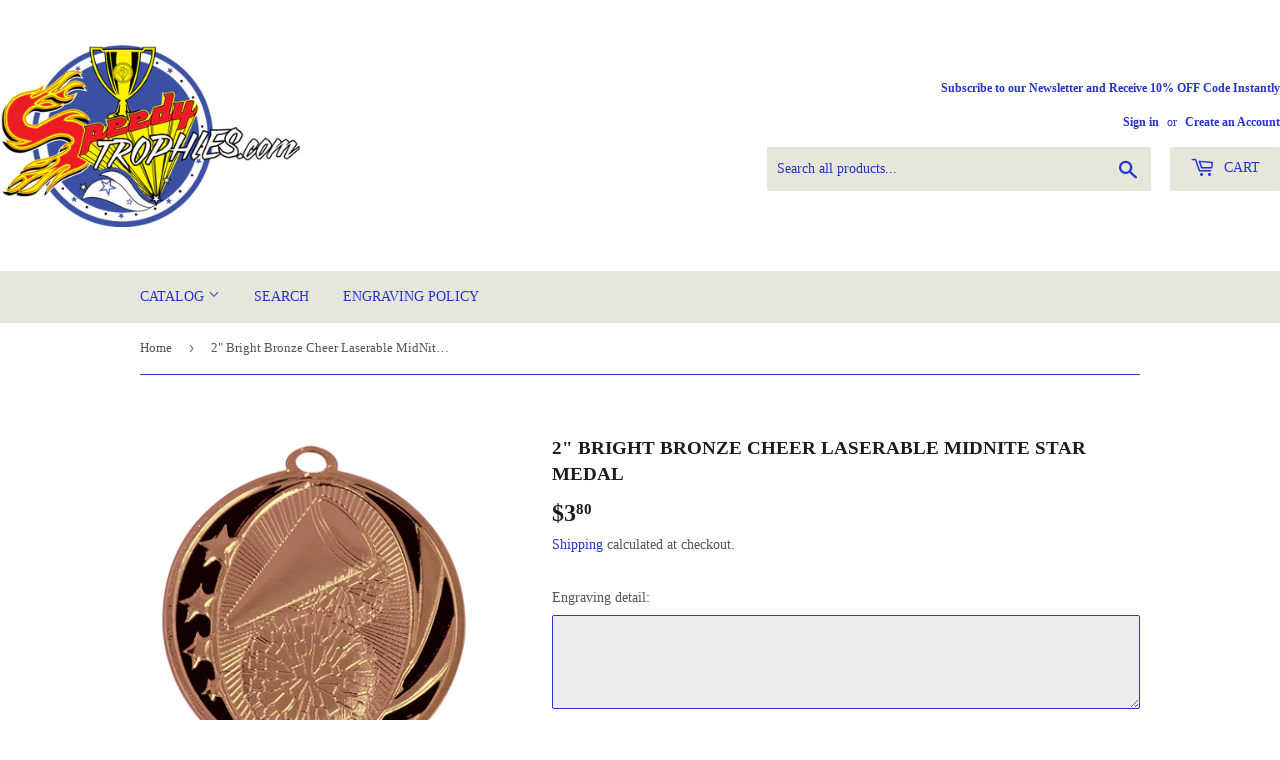

--- FILE ---
content_type: text/html; charset=utf-8
request_url: https://www.speedytrophies.com/products/stms703b
body_size: 104933
content:
 <!doctype html>
<html class="no-touch no-js">
<head>
  <meta name="p:domain_verify" content="f19c79783db07838b96f7d47790c9c61"/>
  
  
  <script>(function(H){H.className=H.className.replace(/\bno-js\b/,'js')})(document.documentElement)</script>
  <!-- Basic page needs ================================================== -->
  <meta charset="utf-8">
  <meta http-equiv="X-UA-Compatible" content="IE=edge,chrome=1">

  

  <!-- Title and description ================================================== -->
  <title>
  2&quot; Bright Bronze Cheer Laserable MidNite Star Medal &ndash; Speedy Trophies
  </title>

  
    <meta name="description" content="2&quot; Bright Bronze Cheer Laserable MidNite Star Medal">
  

  <!-- Product meta ================================================== -->
  <!-- /snippets/social-meta-tags.liquid -->




<meta property="og:site_name" content="Speedy Trophies">
<meta property="og:url" content="https://www.speedytrophies.com/products/stms703b">
<meta property="og:title" content="2" Bright Bronze Cheer Laserable MidNite Star Medal">
<meta property="og:type" content="product">
<meta property="og:description" content="2&quot; Bright Bronze Cheer Laserable MidNite Star Medal">

  <meta property="og:price:amount" content="3.80">
  <meta property="og:price:currency" content="USD">

<meta property="og:image" content="http://www.speedytrophies.com/cdn/shop/products/MS703B_1200x1200.png?v=1576878194">
<meta property="og:image:secure_url" content="https://www.speedytrophies.com/cdn/shop/products/MS703B_1200x1200.png?v=1576878194">


  <meta name="twitter:site" content="@SpeedyTrophies">

<meta name="twitter:card" content="summary_large_image">
<meta name="twitter:title" content="2" Bright Bronze Cheer Laserable MidNite Star Medal">
<meta name="twitter:description" content="2&quot; Bright Bronze Cheer Laserable MidNite Star Medal">


  <!-- Helpers ================================================== -->
  <link rel="canonical" href="https://www.speedytrophies.com/products/stms703b">
  <meta name="viewport" content="width=device-width,initial-scale=1">

  <!-- CSS ================================================== -->
  <link href="//www.speedytrophies.com/cdn/shop/t/2/assets/theme.scss.css?v=114542579656274121661674756140" rel="stylesheet" type="text/css" media="all" />

  <!-- Header hook for plugins ================================================== -->
  <script>window.performance && window.performance.mark && window.performance.mark('shopify.content_for_header.start');</script><meta name="google-site-verification" content="YShXpJyhNNGkqxkaGtWvynBi-ujXh2bG0G65FgDkX00">
<meta id="shopify-digital-wallet" name="shopify-digital-wallet" content="/26985267286/digital_wallets/dialog">
<meta name="shopify-checkout-api-token" content="bd4953ca6a5b6efd4cfd7c584860c50f">
<meta id="in-context-paypal-metadata" data-shop-id="26985267286" data-venmo-supported="false" data-environment="production" data-locale="en_US" data-paypal-v4="true" data-currency="USD">
<link rel="alternate" type="application/json+oembed" href="https://www.speedytrophies.com/products/stms703b.oembed">
<script async="async" src="/checkouts/internal/preloads.js?locale=en-US"></script>
<link rel="preconnect" href="https://shop.app" crossorigin="anonymous">
<script async="async" src="https://shop.app/checkouts/internal/preloads.js?locale=en-US&shop_id=26985267286" crossorigin="anonymous"></script>
<script id="apple-pay-shop-capabilities" type="application/json">{"shopId":26985267286,"countryCode":"US","currencyCode":"USD","merchantCapabilities":["supports3DS"],"merchantId":"gid:\/\/shopify\/Shop\/26985267286","merchantName":"Speedy Trophies","requiredBillingContactFields":["postalAddress","email","phone"],"requiredShippingContactFields":["postalAddress","email","phone"],"shippingType":"shipping","supportedNetworks":["visa","masterCard","amex","discover","elo","jcb"],"total":{"type":"pending","label":"Speedy Trophies","amount":"1.00"},"shopifyPaymentsEnabled":true,"supportsSubscriptions":true}</script>
<script id="shopify-features" type="application/json">{"accessToken":"bd4953ca6a5b6efd4cfd7c584860c50f","betas":["rich-media-storefront-analytics"],"domain":"www.speedytrophies.com","predictiveSearch":true,"shopId":26985267286,"locale":"en"}</script>
<script>var Shopify = Shopify || {};
Shopify.shop = "speedy-trophies.myshopify.com";
Shopify.locale = "en";
Shopify.currency = {"active":"USD","rate":"1.0"};
Shopify.country = "US";
Shopify.theme = {"name":"Supply","id":79498543190,"schema_name":"Supply","schema_version":"8.9.3","theme_store_id":679,"role":"main"};
Shopify.theme.handle = "null";
Shopify.theme.style = {"id":null,"handle":null};
Shopify.cdnHost = "www.speedytrophies.com/cdn";
Shopify.routes = Shopify.routes || {};
Shopify.routes.root = "/";</script>
<script type="module">!function(o){(o.Shopify=o.Shopify||{}).modules=!0}(window);</script>
<script>!function(o){function n(){var o=[];function n(){o.push(Array.prototype.slice.apply(arguments))}return n.q=o,n}var t=o.Shopify=o.Shopify||{};t.loadFeatures=n(),t.autoloadFeatures=n()}(window);</script>
<script>
  window.ShopifyPay = window.ShopifyPay || {};
  window.ShopifyPay.apiHost = "shop.app\/pay";
  window.ShopifyPay.redirectState = null;
</script>
<script id="shop-js-analytics" type="application/json">{"pageType":"product"}</script>
<script defer="defer" async type="module" src="//www.speedytrophies.com/cdn/shopifycloud/shop-js/modules/v2/client.init-shop-cart-sync_BN7fPSNr.en.esm.js"></script>
<script defer="defer" async type="module" src="//www.speedytrophies.com/cdn/shopifycloud/shop-js/modules/v2/chunk.common_Cbph3Kss.esm.js"></script>
<script defer="defer" async type="module" src="//www.speedytrophies.com/cdn/shopifycloud/shop-js/modules/v2/chunk.modal_DKumMAJ1.esm.js"></script>
<script type="module">
  await import("//www.speedytrophies.com/cdn/shopifycloud/shop-js/modules/v2/client.init-shop-cart-sync_BN7fPSNr.en.esm.js");
await import("//www.speedytrophies.com/cdn/shopifycloud/shop-js/modules/v2/chunk.common_Cbph3Kss.esm.js");
await import("//www.speedytrophies.com/cdn/shopifycloud/shop-js/modules/v2/chunk.modal_DKumMAJ1.esm.js");

  window.Shopify.SignInWithShop?.initShopCartSync?.({"fedCMEnabled":true,"windoidEnabled":true});

</script>
<script>
  window.Shopify = window.Shopify || {};
  if (!window.Shopify.featureAssets) window.Shopify.featureAssets = {};
  window.Shopify.featureAssets['shop-js'] = {"shop-cart-sync":["modules/v2/client.shop-cart-sync_CJVUk8Jm.en.esm.js","modules/v2/chunk.common_Cbph3Kss.esm.js","modules/v2/chunk.modal_DKumMAJ1.esm.js"],"init-fed-cm":["modules/v2/client.init-fed-cm_7Fvt41F4.en.esm.js","modules/v2/chunk.common_Cbph3Kss.esm.js","modules/v2/chunk.modal_DKumMAJ1.esm.js"],"init-shop-email-lookup-coordinator":["modules/v2/client.init-shop-email-lookup-coordinator_Cc088_bR.en.esm.js","modules/v2/chunk.common_Cbph3Kss.esm.js","modules/v2/chunk.modal_DKumMAJ1.esm.js"],"init-windoid":["modules/v2/client.init-windoid_hPopwJRj.en.esm.js","modules/v2/chunk.common_Cbph3Kss.esm.js","modules/v2/chunk.modal_DKumMAJ1.esm.js"],"shop-button":["modules/v2/client.shop-button_B0jaPSNF.en.esm.js","modules/v2/chunk.common_Cbph3Kss.esm.js","modules/v2/chunk.modal_DKumMAJ1.esm.js"],"shop-cash-offers":["modules/v2/client.shop-cash-offers_DPIskqss.en.esm.js","modules/v2/chunk.common_Cbph3Kss.esm.js","modules/v2/chunk.modal_DKumMAJ1.esm.js"],"shop-toast-manager":["modules/v2/client.shop-toast-manager_CK7RT69O.en.esm.js","modules/v2/chunk.common_Cbph3Kss.esm.js","modules/v2/chunk.modal_DKumMAJ1.esm.js"],"init-shop-cart-sync":["modules/v2/client.init-shop-cart-sync_BN7fPSNr.en.esm.js","modules/v2/chunk.common_Cbph3Kss.esm.js","modules/v2/chunk.modal_DKumMAJ1.esm.js"],"init-customer-accounts-sign-up":["modules/v2/client.init-customer-accounts-sign-up_CfPf4CXf.en.esm.js","modules/v2/client.shop-login-button_DeIztwXF.en.esm.js","modules/v2/chunk.common_Cbph3Kss.esm.js","modules/v2/chunk.modal_DKumMAJ1.esm.js"],"pay-button":["modules/v2/client.pay-button_CgIwFSYN.en.esm.js","modules/v2/chunk.common_Cbph3Kss.esm.js","modules/v2/chunk.modal_DKumMAJ1.esm.js"],"init-customer-accounts":["modules/v2/client.init-customer-accounts_DQ3x16JI.en.esm.js","modules/v2/client.shop-login-button_DeIztwXF.en.esm.js","modules/v2/chunk.common_Cbph3Kss.esm.js","modules/v2/chunk.modal_DKumMAJ1.esm.js"],"avatar":["modules/v2/client.avatar_BTnouDA3.en.esm.js"],"init-shop-for-new-customer-accounts":["modules/v2/client.init-shop-for-new-customer-accounts_CsZy_esa.en.esm.js","modules/v2/client.shop-login-button_DeIztwXF.en.esm.js","modules/v2/chunk.common_Cbph3Kss.esm.js","modules/v2/chunk.modal_DKumMAJ1.esm.js"],"shop-follow-button":["modules/v2/client.shop-follow-button_BRMJjgGd.en.esm.js","modules/v2/chunk.common_Cbph3Kss.esm.js","modules/v2/chunk.modal_DKumMAJ1.esm.js"],"checkout-modal":["modules/v2/client.checkout-modal_B9Drz_yf.en.esm.js","modules/v2/chunk.common_Cbph3Kss.esm.js","modules/v2/chunk.modal_DKumMAJ1.esm.js"],"shop-login-button":["modules/v2/client.shop-login-button_DeIztwXF.en.esm.js","modules/v2/chunk.common_Cbph3Kss.esm.js","modules/v2/chunk.modal_DKumMAJ1.esm.js"],"lead-capture":["modules/v2/client.lead-capture_DXYzFM3R.en.esm.js","modules/v2/chunk.common_Cbph3Kss.esm.js","modules/v2/chunk.modal_DKumMAJ1.esm.js"],"shop-login":["modules/v2/client.shop-login_CA5pJqmO.en.esm.js","modules/v2/chunk.common_Cbph3Kss.esm.js","modules/v2/chunk.modal_DKumMAJ1.esm.js"],"payment-terms":["modules/v2/client.payment-terms_BxzfvcZJ.en.esm.js","modules/v2/chunk.common_Cbph3Kss.esm.js","modules/v2/chunk.modal_DKumMAJ1.esm.js"]};
</script>
<script>(function() {
  var isLoaded = false;
  function asyncLoad() {
    if (isLoaded) return;
    isLoaded = true;
    var urls = ["https:\/\/cdn.shopify.com\/s\/files\/1\/0035\/4474\/4006\/t\/1\/assets\/ba_fb_26985267286.js?6328820\u0026shop=speedy-trophies.myshopify.com"];
    for (var i = 0; i < urls.length; i++) {
      var s = document.createElement('script');
      s.type = 'text/javascript';
      s.async = true;
      s.src = urls[i];
      var x = document.getElementsByTagName('script')[0];
      x.parentNode.insertBefore(s, x);
    }
  };
  if(window.attachEvent) {
    window.attachEvent('onload', asyncLoad);
  } else {
    window.addEventListener('load', asyncLoad, false);
  }
})();</script>
<script id="__st">var __st={"a":26985267286,"offset":-18000,"reqid":"040b2337-5abe-4e83-8b97-4ba952df5bbc-1769778725","pageurl":"www.speedytrophies.com\/products\/stms703b","u":"df212d762a46","p":"product","rtyp":"product","rid":4465743036502};</script>
<script>window.ShopifyPaypalV4VisibilityTracking = true;</script>
<script id="captcha-bootstrap">!function(){'use strict';const t='contact',e='account',n='new_comment',o=[[t,t],['blogs',n],['comments',n],[t,'customer']],c=[[e,'customer_login'],[e,'guest_login'],[e,'recover_customer_password'],[e,'create_customer']],r=t=>t.map((([t,e])=>`form[action*='/${t}']:not([data-nocaptcha='true']) input[name='form_type'][value='${e}']`)).join(','),a=t=>()=>t?[...document.querySelectorAll(t)].map((t=>t.form)):[];function s(){const t=[...o],e=r(t);return a(e)}const i='password',u='form_key',d=['recaptcha-v3-token','g-recaptcha-response','h-captcha-response',i],f=()=>{try{return window.sessionStorage}catch{return}},m='__shopify_v',_=t=>t.elements[u];function p(t,e,n=!1){try{const o=window.sessionStorage,c=JSON.parse(o.getItem(e)),{data:r}=function(t){const{data:e,action:n}=t;return t[m]||n?{data:e,action:n}:{data:t,action:n}}(c);for(const[e,n]of Object.entries(r))t.elements[e]&&(t.elements[e].value=n);n&&o.removeItem(e)}catch(o){console.error('form repopulation failed',{error:o})}}const l='form_type',E='cptcha';function T(t){t.dataset[E]=!0}const w=window,h=w.document,L='Shopify',v='ce_forms',y='captcha';let A=!1;((t,e)=>{const n=(g='f06e6c50-85a8-45c8-87d0-21a2b65856fe',I='https://cdn.shopify.com/shopifycloud/storefront-forms-hcaptcha/ce_storefront_forms_captcha_hcaptcha.v1.5.2.iife.js',D={infoText:'Protected by hCaptcha',privacyText:'Privacy',termsText:'Terms'},(t,e,n)=>{const o=w[L][v],c=o.bindForm;if(c)return c(t,g,e,D).then(n);var r;o.q.push([[t,g,e,D],n]),r=I,A||(h.body.append(Object.assign(h.createElement('script'),{id:'captcha-provider',async:!0,src:r})),A=!0)});var g,I,D;w[L]=w[L]||{},w[L][v]=w[L][v]||{},w[L][v].q=[],w[L][y]=w[L][y]||{},w[L][y].protect=function(t,e){n(t,void 0,e),T(t)},Object.freeze(w[L][y]),function(t,e,n,w,h,L){const[v,y,A,g]=function(t,e,n){const i=e?o:[],u=t?c:[],d=[...i,...u],f=r(d),m=r(i),_=r(d.filter((([t,e])=>n.includes(e))));return[a(f),a(m),a(_),s()]}(w,h,L),I=t=>{const e=t.target;return e instanceof HTMLFormElement?e:e&&e.form},D=t=>v().includes(t);t.addEventListener('submit',(t=>{const e=I(t);if(!e)return;const n=D(e)&&!e.dataset.hcaptchaBound&&!e.dataset.recaptchaBound,o=_(e),c=g().includes(e)&&(!o||!o.value);(n||c)&&t.preventDefault(),c&&!n&&(function(t){try{if(!f())return;!function(t){const e=f();if(!e)return;const n=_(t);if(!n)return;const o=n.value;o&&e.removeItem(o)}(t);const e=Array.from(Array(32),(()=>Math.random().toString(36)[2])).join('');!function(t,e){_(t)||t.append(Object.assign(document.createElement('input'),{type:'hidden',name:u})),t.elements[u].value=e}(t,e),function(t,e){const n=f();if(!n)return;const o=[...t.querySelectorAll(`input[type='${i}']`)].map((({name:t})=>t)),c=[...d,...o],r={};for(const[a,s]of new FormData(t).entries())c.includes(a)||(r[a]=s);n.setItem(e,JSON.stringify({[m]:1,action:t.action,data:r}))}(t,e)}catch(e){console.error('failed to persist form',e)}}(e),e.submit())}));const S=(t,e)=>{t&&!t.dataset[E]&&(n(t,e.some((e=>e===t))),T(t))};for(const o of['focusin','change'])t.addEventListener(o,(t=>{const e=I(t);D(e)&&S(e,y())}));const B=e.get('form_key'),M=e.get(l),P=B&&M;t.addEventListener('DOMContentLoaded',(()=>{const t=y();if(P)for(const e of t)e.elements[l].value===M&&p(e,B);[...new Set([...A(),...v().filter((t=>'true'===t.dataset.shopifyCaptcha))])].forEach((e=>S(e,t)))}))}(h,new URLSearchParams(w.location.search),n,t,e,['guest_login'])})(!0,!0)}();</script>
<script integrity="sha256-4kQ18oKyAcykRKYeNunJcIwy7WH5gtpwJnB7kiuLZ1E=" data-source-attribution="shopify.loadfeatures" defer="defer" src="//www.speedytrophies.com/cdn/shopifycloud/storefront/assets/storefront/load_feature-a0a9edcb.js" crossorigin="anonymous"></script>
<script crossorigin="anonymous" defer="defer" src="//www.speedytrophies.com/cdn/shopifycloud/storefront/assets/shopify_pay/storefront-65b4c6d7.js?v=20250812"></script>
<script data-source-attribution="shopify.dynamic_checkout.dynamic.init">var Shopify=Shopify||{};Shopify.PaymentButton=Shopify.PaymentButton||{isStorefrontPortableWallets:!0,init:function(){window.Shopify.PaymentButton.init=function(){};var t=document.createElement("script");t.src="https://www.speedytrophies.com/cdn/shopifycloud/portable-wallets/latest/portable-wallets.en.js",t.type="module",document.head.appendChild(t)}};
</script>
<script data-source-attribution="shopify.dynamic_checkout.buyer_consent">
  function portableWalletsHideBuyerConsent(e){var t=document.getElementById("shopify-buyer-consent"),n=document.getElementById("shopify-subscription-policy-button");t&&n&&(t.classList.add("hidden"),t.setAttribute("aria-hidden","true"),n.removeEventListener("click",e))}function portableWalletsShowBuyerConsent(e){var t=document.getElementById("shopify-buyer-consent"),n=document.getElementById("shopify-subscription-policy-button");t&&n&&(t.classList.remove("hidden"),t.removeAttribute("aria-hidden"),n.addEventListener("click",e))}window.Shopify?.PaymentButton&&(window.Shopify.PaymentButton.hideBuyerConsent=portableWalletsHideBuyerConsent,window.Shopify.PaymentButton.showBuyerConsent=portableWalletsShowBuyerConsent);
</script>
<script>
  function portableWalletsCleanup(e){e&&e.src&&console.error("Failed to load portable wallets script "+e.src);var t=document.querySelectorAll("shopify-accelerated-checkout .shopify-payment-button__skeleton, shopify-accelerated-checkout-cart .wallet-cart-button__skeleton"),e=document.getElementById("shopify-buyer-consent");for(let e=0;e<t.length;e++)t[e].remove();e&&e.remove()}function portableWalletsNotLoadedAsModule(e){e instanceof ErrorEvent&&"string"==typeof e.message&&e.message.includes("import.meta")&&"string"==typeof e.filename&&e.filename.includes("portable-wallets")&&(window.removeEventListener("error",portableWalletsNotLoadedAsModule),window.Shopify.PaymentButton.failedToLoad=e,"loading"===document.readyState?document.addEventListener("DOMContentLoaded",window.Shopify.PaymentButton.init):window.Shopify.PaymentButton.init())}window.addEventListener("error",portableWalletsNotLoadedAsModule);
</script>

<script type="module" src="https://www.speedytrophies.com/cdn/shopifycloud/portable-wallets/latest/portable-wallets.en.js" onError="portableWalletsCleanup(this)" crossorigin="anonymous"></script>
<script nomodule>
  document.addEventListener("DOMContentLoaded", portableWalletsCleanup);
</script>

<link id="shopify-accelerated-checkout-styles" rel="stylesheet" media="screen" href="https://www.speedytrophies.com/cdn/shopifycloud/portable-wallets/latest/accelerated-checkout-backwards-compat.css" crossorigin="anonymous">
<style id="shopify-accelerated-checkout-cart">
        #shopify-buyer-consent {
  margin-top: 1em;
  display: inline-block;
  width: 100%;
}

#shopify-buyer-consent.hidden {
  display: none;
}

#shopify-subscription-policy-button {
  background: none;
  border: none;
  padding: 0;
  text-decoration: underline;
  font-size: inherit;
  cursor: pointer;
}

#shopify-subscription-policy-button::before {
  box-shadow: none;
}

      </style>

<script>window.performance && window.performance.mark && window.performance.mark('shopify.content_for_header.end');</script>

  
  

  <script src="//www.speedytrophies.com/cdn/shop/t/2/assets/jquery-2.2.3.min.js?v=58211863146907186831573703403" type="text/javascript"></script>

  <script src="//www.speedytrophies.com/cdn/shop/t/2/assets/lazysizes.min.js?v=8147953233334221341573703404" async="async"></script>
  <script src="//www.speedytrophies.com/cdn/shop/t/2/assets/vendor.js?v=120818826430242295751580248700" defer="defer"></script>
  <script src="//www.speedytrophies.com/cdn/shop/t/2/assets/theme.js?v=27801728881689619551580248803" defer="defer"></script>


<script type="text/javascript">
  //BOOSTER APPS COMMON JS CODE
  window.BoosterApps = window.BoosterApps || {};
  window.BoosterApps.common = window.BoosterApps.common || {};
  window.BoosterApps.common.shop = {
    permanent_domain: 'speedy-trophies.myshopify.com',
    currency: "USD",
    money_format: "${{amount}}",
    id: 26985267286
  };
  
  window.BoosterApps.common.template = 'product';
  window.BoosterApps.common.cart = {"note":null,"attributes":{},"original_total_price":0,"total_price":0,"total_discount":0,"total_weight":0.0,"item_count":0,"items":[],"requires_shipping":false,"currency":"USD","items_subtotal_price":0,"cart_level_discount_applications":[],"checkout_charge_amount":0};
  window.BoosterApps.common.apps = null;
  window.BoosterApps.cs_app_url = "/apps/ba_fb_app";
  
    if (window.BoosterApps.common.template == 'product'){
      window.BoosterApps.common.product = {id: 4465743036502, price: 380, handle: 'stms703b', available: true };
    }
  
</script>
<script src="//www.speedytrophies.com/cdn/shop/t/2/assets/booster.js?v=83247494242585856241578618192" type="text/javascript"></script>
<link href="https://monorail-edge.shopifysvc.com" rel="dns-prefetch">
<script>(function(){if ("sendBeacon" in navigator && "performance" in window) {try {var session_token_from_headers = performance.getEntriesByType('navigation')[0].serverTiming.find(x => x.name == '_s').description;} catch {var session_token_from_headers = undefined;}var session_cookie_matches = document.cookie.match(/_shopify_s=([^;]*)/);var session_token_from_cookie = session_cookie_matches && session_cookie_matches.length === 2 ? session_cookie_matches[1] : "";var session_token = session_token_from_headers || session_token_from_cookie || "";function handle_abandonment_event(e) {var entries = performance.getEntries().filter(function(entry) {return /monorail-edge.shopifysvc.com/.test(entry.name);});if (!window.abandonment_tracked && entries.length === 0) {window.abandonment_tracked = true;var currentMs = Date.now();var navigation_start = performance.timing.navigationStart;var payload = {shop_id: 26985267286,url: window.location.href,navigation_start,duration: currentMs - navigation_start,session_token,page_type: "product"};window.navigator.sendBeacon("https://monorail-edge.shopifysvc.com/v1/produce", JSON.stringify({schema_id: "online_store_buyer_site_abandonment/1.1",payload: payload,metadata: {event_created_at_ms: currentMs,event_sent_at_ms: currentMs}}));}}window.addEventListener('pagehide', handle_abandonment_event);}}());</script>
<script id="web-pixels-manager-setup">(function e(e,d,r,n,o){if(void 0===o&&(o={}),!Boolean(null===(a=null===(i=window.Shopify)||void 0===i?void 0:i.analytics)||void 0===a?void 0:a.replayQueue)){var i,a;window.Shopify=window.Shopify||{};var t=window.Shopify;t.analytics=t.analytics||{};var s=t.analytics;s.replayQueue=[],s.publish=function(e,d,r){return s.replayQueue.push([e,d,r]),!0};try{self.performance.mark("wpm:start")}catch(e){}var l=function(){var e={modern:/Edge?\/(1{2}[4-9]|1[2-9]\d|[2-9]\d{2}|\d{4,})\.\d+(\.\d+|)|Firefox\/(1{2}[4-9]|1[2-9]\d|[2-9]\d{2}|\d{4,})\.\d+(\.\d+|)|Chrom(ium|e)\/(9{2}|\d{3,})\.\d+(\.\d+|)|(Maci|X1{2}).+ Version\/(15\.\d+|(1[6-9]|[2-9]\d|\d{3,})\.\d+)([,.]\d+|)( \(\w+\)|)( Mobile\/\w+|) Safari\/|Chrome.+OPR\/(9{2}|\d{3,})\.\d+\.\d+|(CPU[ +]OS|iPhone[ +]OS|CPU[ +]iPhone|CPU IPhone OS|CPU iPad OS)[ +]+(15[._]\d+|(1[6-9]|[2-9]\d|\d{3,})[._]\d+)([._]\d+|)|Android:?[ /-](13[3-9]|1[4-9]\d|[2-9]\d{2}|\d{4,})(\.\d+|)(\.\d+|)|Android.+Firefox\/(13[5-9]|1[4-9]\d|[2-9]\d{2}|\d{4,})\.\d+(\.\d+|)|Android.+Chrom(ium|e)\/(13[3-9]|1[4-9]\d|[2-9]\d{2}|\d{4,})\.\d+(\.\d+|)|SamsungBrowser\/([2-9]\d|\d{3,})\.\d+/,legacy:/Edge?\/(1[6-9]|[2-9]\d|\d{3,})\.\d+(\.\d+|)|Firefox\/(5[4-9]|[6-9]\d|\d{3,})\.\d+(\.\d+|)|Chrom(ium|e)\/(5[1-9]|[6-9]\d|\d{3,})\.\d+(\.\d+|)([\d.]+$|.*Safari\/(?![\d.]+ Edge\/[\d.]+$))|(Maci|X1{2}).+ Version\/(10\.\d+|(1[1-9]|[2-9]\d|\d{3,})\.\d+)([,.]\d+|)( \(\w+\)|)( Mobile\/\w+|) Safari\/|Chrome.+OPR\/(3[89]|[4-9]\d|\d{3,})\.\d+\.\d+|(CPU[ +]OS|iPhone[ +]OS|CPU[ +]iPhone|CPU IPhone OS|CPU iPad OS)[ +]+(10[._]\d+|(1[1-9]|[2-9]\d|\d{3,})[._]\d+)([._]\d+|)|Android:?[ /-](13[3-9]|1[4-9]\d|[2-9]\d{2}|\d{4,})(\.\d+|)(\.\d+|)|Mobile Safari.+OPR\/([89]\d|\d{3,})\.\d+\.\d+|Android.+Firefox\/(13[5-9]|1[4-9]\d|[2-9]\d{2}|\d{4,})\.\d+(\.\d+|)|Android.+Chrom(ium|e)\/(13[3-9]|1[4-9]\d|[2-9]\d{2}|\d{4,})\.\d+(\.\d+|)|Android.+(UC? ?Browser|UCWEB|U3)[ /]?(15\.([5-9]|\d{2,})|(1[6-9]|[2-9]\d|\d{3,})\.\d+)\.\d+|SamsungBrowser\/(5\.\d+|([6-9]|\d{2,})\.\d+)|Android.+MQ{2}Browser\/(14(\.(9|\d{2,})|)|(1[5-9]|[2-9]\d|\d{3,})(\.\d+|))(\.\d+|)|K[Aa][Ii]OS\/(3\.\d+|([4-9]|\d{2,})\.\d+)(\.\d+|)/},d=e.modern,r=e.legacy,n=navigator.userAgent;return n.match(d)?"modern":n.match(r)?"legacy":"unknown"}(),u="modern"===l?"modern":"legacy",c=(null!=n?n:{modern:"",legacy:""})[u],f=function(e){return[e.baseUrl,"/wpm","/b",e.hashVersion,"modern"===e.buildTarget?"m":"l",".js"].join("")}({baseUrl:d,hashVersion:r,buildTarget:u}),m=function(e){var d=e.version,r=e.bundleTarget,n=e.surface,o=e.pageUrl,i=e.monorailEndpoint;return{emit:function(e){var a=e.status,t=e.errorMsg,s=(new Date).getTime(),l=JSON.stringify({metadata:{event_sent_at_ms:s},events:[{schema_id:"web_pixels_manager_load/3.1",payload:{version:d,bundle_target:r,page_url:o,status:a,surface:n,error_msg:t},metadata:{event_created_at_ms:s}}]});if(!i)return console&&console.warn&&console.warn("[Web Pixels Manager] No Monorail endpoint provided, skipping logging."),!1;try{return self.navigator.sendBeacon.bind(self.navigator)(i,l)}catch(e){}var u=new XMLHttpRequest;try{return u.open("POST",i,!0),u.setRequestHeader("Content-Type","text/plain"),u.send(l),!0}catch(e){return console&&console.warn&&console.warn("[Web Pixels Manager] Got an unhandled error while logging to Monorail."),!1}}}}({version:r,bundleTarget:l,surface:e.surface,pageUrl:self.location.href,monorailEndpoint:e.monorailEndpoint});try{o.browserTarget=l,function(e){var d=e.src,r=e.async,n=void 0===r||r,o=e.onload,i=e.onerror,a=e.sri,t=e.scriptDataAttributes,s=void 0===t?{}:t,l=document.createElement("script"),u=document.querySelector("head"),c=document.querySelector("body");if(l.async=n,l.src=d,a&&(l.integrity=a,l.crossOrigin="anonymous"),s)for(var f in s)if(Object.prototype.hasOwnProperty.call(s,f))try{l.dataset[f]=s[f]}catch(e){}if(o&&l.addEventListener("load",o),i&&l.addEventListener("error",i),u)u.appendChild(l);else{if(!c)throw new Error("Did not find a head or body element to append the script");c.appendChild(l)}}({src:f,async:!0,onload:function(){if(!function(){var e,d;return Boolean(null===(d=null===(e=window.Shopify)||void 0===e?void 0:e.analytics)||void 0===d?void 0:d.initialized)}()){var d=window.webPixelsManager.init(e)||void 0;if(d){var r=window.Shopify.analytics;r.replayQueue.forEach((function(e){var r=e[0],n=e[1],o=e[2];d.publishCustomEvent(r,n,o)})),r.replayQueue=[],r.publish=d.publishCustomEvent,r.visitor=d.visitor,r.initialized=!0}}},onerror:function(){return m.emit({status:"failed",errorMsg:"".concat(f," has failed to load")})},sri:function(e){var d=/^sha384-[A-Za-z0-9+/=]+$/;return"string"==typeof e&&d.test(e)}(c)?c:"",scriptDataAttributes:o}),m.emit({status:"loading"})}catch(e){m.emit({status:"failed",errorMsg:(null==e?void 0:e.message)||"Unknown error"})}}})({shopId: 26985267286,storefrontBaseUrl: "https://www.speedytrophies.com",extensionsBaseUrl: "https://extensions.shopifycdn.com/cdn/shopifycloud/web-pixels-manager",monorailEndpoint: "https://monorail-edge.shopifysvc.com/unstable/produce_batch",surface: "storefront-renderer",enabledBetaFlags: ["2dca8a86"],webPixelsConfigList: [{"id":"904986904","configuration":"{\"config\":\"{\\\"pixel_id\\\":\\\"AW-689654926\\\",\\\"target_country\\\":\\\"US\\\",\\\"gtag_events\\\":[{\\\"type\\\":\\\"page_view\\\",\\\"action_label\\\":\\\"AW-689654926\\\/sZFrCLmKhLYBEI6Z7cgC\\\"},{\\\"type\\\":\\\"purchase\\\",\\\"action_label\\\":\\\"AW-689654926\\\/cMezCLyKhLYBEI6Z7cgC\\\"},{\\\"type\\\":\\\"view_item\\\",\\\"action_label\\\":\\\"AW-689654926\\\/v8BzCL-KhLYBEI6Z7cgC\\\"},{\\\"type\\\":\\\"add_to_cart\\\",\\\"action_label\\\":\\\"AW-689654926\\\/uAyZCMKKhLYBEI6Z7cgC\\\"},{\\\"type\\\":\\\"begin_checkout\\\",\\\"action_label\\\":\\\"AW-689654926\\\/JEQvCMWKhLYBEI6Z7cgC\\\"},{\\\"type\\\":\\\"search\\\",\\\"action_label\\\":\\\"AW-689654926\\\/CTeJCMiKhLYBEI6Z7cgC\\\"},{\\\"type\\\":\\\"add_payment_info\\\",\\\"action_label\\\":\\\"AW-689654926\\\/DigWCMuKhLYBEI6Z7cgC\\\"}],\\\"enable_monitoring_mode\\\":false}\"}","eventPayloadVersion":"v1","runtimeContext":"OPEN","scriptVersion":"b2a88bafab3e21179ed38636efcd8a93","type":"APP","apiClientId":1780363,"privacyPurposes":[],"dataSharingAdjustments":{"protectedCustomerApprovalScopes":["read_customer_address","read_customer_email","read_customer_name","read_customer_personal_data","read_customer_phone"]}},{"id":"166461720","configuration":"{\"tagID\":\"2613970169357\"}","eventPayloadVersion":"v1","runtimeContext":"STRICT","scriptVersion":"18031546ee651571ed29edbe71a3550b","type":"APP","apiClientId":3009811,"privacyPurposes":["ANALYTICS","MARKETING","SALE_OF_DATA"],"dataSharingAdjustments":{"protectedCustomerApprovalScopes":["read_customer_address","read_customer_email","read_customer_name","read_customer_personal_data","read_customer_phone"]}},{"id":"shopify-app-pixel","configuration":"{}","eventPayloadVersion":"v1","runtimeContext":"STRICT","scriptVersion":"0450","apiClientId":"shopify-pixel","type":"APP","privacyPurposes":["ANALYTICS","MARKETING"]},{"id":"shopify-custom-pixel","eventPayloadVersion":"v1","runtimeContext":"LAX","scriptVersion":"0450","apiClientId":"shopify-pixel","type":"CUSTOM","privacyPurposes":["ANALYTICS","MARKETING"]}],isMerchantRequest: false,initData: {"shop":{"name":"Speedy Trophies","paymentSettings":{"currencyCode":"USD"},"myshopifyDomain":"speedy-trophies.myshopify.com","countryCode":"US","storefrontUrl":"https:\/\/www.speedytrophies.com"},"customer":null,"cart":null,"checkout":null,"productVariants":[{"price":{"amount":3.8,"currencyCode":"USD"},"product":{"title":"2\" Bright Bronze Cheer Laserable MidNite Star Medal","vendor":"Speedy Trophies","id":"4465743036502","untranslatedTitle":"2\" Bright Bronze Cheer Laserable MidNite Star Medal","url":"\/products\/stms703b","type":""},"id":"31640095490134","image":{"src":"\/\/www.speedytrophies.com\/cdn\/shop\/products\/MS703B.png?v=1576878194"},"sku":"STMS703B","title":"Default Title","untranslatedTitle":"Default Title"}],"purchasingCompany":null},},"https://www.speedytrophies.com/cdn","1d2a099fw23dfb22ep557258f5m7a2edbae",{"modern":"","legacy":""},{"shopId":"26985267286","storefrontBaseUrl":"https:\/\/www.speedytrophies.com","extensionBaseUrl":"https:\/\/extensions.shopifycdn.com\/cdn\/shopifycloud\/web-pixels-manager","surface":"storefront-renderer","enabledBetaFlags":"[\"2dca8a86\"]","isMerchantRequest":"false","hashVersion":"1d2a099fw23dfb22ep557258f5m7a2edbae","publish":"custom","events":"[[\"page_viewed\",{}],[\"product_viewed\",{\"productVariant\":{\"price\":{\"amount\":3.8,\"currencyCode\":\"USD\"},\"product\":{\"title\":\"2\\\" Bright Bronze Cheer Laserable MidNite Star Medal\",\"vendor\":\"Speedy Trophies\",\"id\":\"4465743036502\",\"untranslatedTitle\":\"2\\\" Bright Bronze Cheer Laserable MidNite Star Medal\",\"url\":\"\/products\/stms703b\",\"type\":\"\"},\"id\":\"31640095490134\",\"image\":{\"src\":\"\/\/www.speedytrophies.com\/cdn\/shop\/products\/MS703B.png?v=1576878194\"},\"sku\":\"STMS703B\",\"title\":\"Default Title\",\"untranslatedTitle\":\"Default Title\"}}]]"});</script><script>
  window.ShopifyAnalytics = window.ShopifyAnalytics || {};
  window.ShopifyAnalytics.meta = window.ShopifyAnalytics.meta || {};
  window.ShopifyAnalytics.meta.currency = 'USD';
  var meta = {"product":{"id":4465743036502,"gid":"gid:\/\/shopify\/Product\/4465743036502","vendor":"Speedy Trophies","type":"","handle":"stms703b","variants":[{"id":31640095490134,"price":380,"name":"2\" Bright Bronze Cheer Laserable MidNite Star Medal","public_title":null,"sku":"STMS703B"}],"remote":false},"page":{"pageType":"product","resourceType":"product","resourceId":4465743036502,"requestId":"040b2337-5abe-4e83-8b97-4ba952df5bbc-1769778725"}};
  for (var attr in meta) {
    window.ShopifyAnalytics.meta[attr] = meta[attr];
  }
</script>
<script class="analytics">
  (function () {
    var customDocumentWrite = function(content) {
      var jquery = null;

      if (window.jQuery) {
        jquery = window.jQuery;
      } else if (window.Checkout && window.Checkout.$) {
        jquery = window.Checkout.$;
      }

      if (jquery) {
        jquery('body').append(content);
      }
    };

    var hasLoggedConversion = function(token) {
      if (token) {
        return document.cookie.indexOf('loggedConversion=' + token) !== -1;
      }
      return false;
    }

    var setCookieIfConversion = function(token) {
      if (token) {
        var twoMonthsFromNow = new Date(Date.now());
        twoMonthsFromNow.setMonth(twoMonthsFromNow.getMonth() + 2);

        document.cookie = 'loggedConversion=' + token + '; expires=' + twoMonthsFromNow;
      }
    }

    var trekkie = window.ShopifyAnalytics.lib = window.trekkie = window.trekkie || [];
    if (trekkie.integrations) {
      return;
    }
    trekkie.methods = [
      'identify',
      'page',
      'ready',
      'track',
      'trackForm',
      'trackLink'
    ];
    trekkie.factory = function(method) {
      return function() {
        var args = Array.prototype.slice.call(arguments);
        args.unshift(method);
        trekkie.push(args);
        return trekkie;
      };
    };
    for (var i = 0; i < trekkie.methods.length; i++) {
      var key = trekkie.methods[i];
      trekkie[key] = trekkie.factory(key);
    }
    trekkie.load = function(config) {
      trekkie.config = config || {};
      trekkie.config.initialDocumentCookie = document.cookie;
      var first = document.getElementsByTagName('script')[0];
      var script = document.createElement('script');
      script.type = 'text/javascript';
      script.onerror = function(e) {
        var scriptFallback = document.createElement('script');
        scriptFallback.type = 'text/javascript';
        scriptFallback.onerror = function(error) {
                var Monorail = {
      produce: function produce(monorailDomain, schemaId, payload) {
        var currentMs = new Date().getTime();
        var event = {
          schema_id: schemaId,
          payload: payload,
          metadata: {
            event_created_at_ms: currentMs,
            event_sent_at_ms: currentMs
          }
        };
        return Monorail.sendRequest("https://" + monorailDomain + "/v1/produce", JSON.stringify(event));
      },
      sendRequest: function sendRequest(endpointUrl, payload) {
        // Try the sendBeacon API
        if (window && window.navigator && typeof window.navigator.sendBeacon === 'function' && typeof window.Blob === 'function' && !Monorail.isIos12()) {
          var blobData = new window.Blob([payload], {
            type: 'text/plain'
          });

          if (window.navigator.sendBeacon(endpointUrl, blobData)) {
            return true;
          } // sendBeacon was not successful

        } // XHR beacon

        var xhr = new XMLHttpRequest();

        try {
          xhr.open('POST', endpointUrl);
          xhr.setRequestHeader('Content-Type', 'text/plain');
          xhr.send(payload);
        } catch (e) {
          console.log(e);
        }

        return false;
      },
      isIos12: function isIos12() {
        return window.navigator.userAgent.lastIndexOf('iPhone; CPU iPhone OS 12_') !== -1 || window.navigator.userAgent.lastIndexOf('iPad; CPU OS 12_') !== -1;
      }
    };
    Monorail.produce('monorail-edge.shopifysvc.com',
      'trekkie_storefront_load_errors/1.1',
      {shop_id: 26985267286,
      theme_id: 79498543190,
      app_name: "storefront",
      context_url: window.location.href,
      source_url: "//www.speedytrophies.com/cdn/s/trekkie.storefront.c59ea00e0474b293ae6629561379568a2d7c4bba.min.js"});

        };
        scriptFallback.async = true;
        scriptFallback.src = '//www.speedytrophies.com/cdn/s/trekkie.storefront.c59ea00e0474b293ae6629561379568a2d7c4bba.min.js';
        first.parentNode.insertBefore(scriptFallback, first);
      };
      script.async = true;
      script.src = '//www.speedytrophies.com/cdn/s/trekkie.storefront.c59ea00e0474b293ae6629561379568a2d7c4bba.min.js';
      first.parentNode.insertBefore(script, first);
    };
    trekkie.load(
      {"Trekkie":{"appName":"storefront","development":false,"defaultAttributes":{"shopId":26985267286,"isMerchantRequest":null,"themeId":79498543190,"themeCityHash":"3413056399552642632","contentLanguage":"en","currency":"USD","eventMetadataId":"3f44ebc7-daca-46e7-81be-331244bfadea"},"isServerSideCookieWritingEnabled":true,"monorailRegion":"shop_domain","enabledBetaFlags":["65f19447","b5387b81"]},"Session Attribution":{},"S2S":{"facebookCapiEnabled":false,"source":"trekkie-storefront-renderer","apiClientId":580111}}
    );

    var loaded = false;
    trekkie.ready(function() {
      if (loaded) return;
      loaded = true;

      window.ShopifyAnalytics.lib = window.trekkie;

      var originalDocumentWrite = document.write;
      document.write = customDocumentWrite;
      try { window.ShopifyAnalytics.merchantGoogleAnalytics.call(this); } catch(error) {};
      document.write = originalDocumentWrite;

      window.ShopifyAnalytics.lib.page(null,{"pageType":"product","resourceType":"product","resourceId":4465743036502,"requestId":"040b2337-5abe-4e83-8b97-4ba952df5bbc-1769778725","shopifyEmitted":true});

      var match = window.location.pathname.match(/checkouts\/(.+)\/(thank_you|post_purchase)/)
      var token = match? match[1]: undefined;
      if (!hasLoggedConversion(token)) {
        setCookieIfConversion(token);
        window.ShopifyAnalytics.lib.track("Viewed Product",{"currency":"USD","variantId":31640095490134,"productId":4465743036502,"productGid":"gid:\/\/shopify\/Product\/4465743036502","name":"2\" Bright Bronze Cheer Laserable MidNite Star Medal","price":"3.80","sku":"STMS703B","brand":"Speedy Trophies","variant":null,"category":"","nonInteraction":true,"remote":false},undefined,undefined,{"shopifyEmitted":true});
      window.ShopifyAnalytics.lib.track("monorail:\/\/trekkie_storefront_viewed_product\/1.1",{"currency":"USD","variantId":31640095490134,"productId":4465743036502,"productGid":"gid:\/\/shopify\/Product\/4465743036502","name":"2\" Bright Bronze Cheer Laserable MidNite Star Medal","price":"3.80","sku":"STMS703B","brand":"Speedy Trophies","variant":null,"category":"","nonInteraction":true,"remote":false,"referer":"https:\/\/www.speedytrophies.com\/products\/stms703b"});
      }
    });


        var eventsListenerScript = document.createElement('script');
        eventsListenerScript.async = true;
        eventsListenerScript.src = "//www.speedytrophies.com/cdn/shopifycloud/storefront/assets/shop_events_listener-3da45d37.js";
        document.getElementsByTagName('head')[0].appendChild(eventsListenerScript);

})();</script>
<script
  defer
  src="https://www.speedytrophies.com/cdn/shopifycloud/perf-kit/shopify-perf-kit-3.1.0.min.js"
  data-application="storefront-renderer"
  data-shop-id="26985267286"
  data-render-region="gcp-us-central1"
  data-page-type="product"
  data-theme-instance-id="79498543190"
  data-theme-name="Supply"
  data-theme-version="8.9.3"
  data-monorail-region="shop_domain"
  data-resource-timing-sampling-rate="10"
  data-shs="true"
  data-shs-beacon="true"
  data-shs-export-with-fetch="true"
  data-shs-logs-sample-rate="1"
  data-shs-beacon-endpoint="https://www.speedytrophies.com/api/collect"
></script>
</head>

<body id="2-quot-bright-bronze-cheer-laserable-midnite-star-medal" class="template-product">

  <div id="shopify-section-header" class="shopify-section header-section"><header class="site-header" role="banner" data-section-id="header" data-section-type="header-section">
  
  <div class="fixed">

    <div class="grid--full">
      <div class="grid-item large--one-half">
        
          <div class="h1 header-logo" itemscope itemtype="http://schema.org/Organization">
        
          
          

          <a href="/" itemprop="url">
            <div class="lazyload__image-wrapper no-js header-logo__image" style="max-width:300px;">
              <div style="padding-top:60.43956043956044%;">
                <img class="lazyload js"
                  data-src="//www.speedytrophies.com/cdn/shop/files/speedytrophies.com_logo_{width}x.png?v=1613780420"
                  data-widths="[180, 360, 540, 720, 900, 1080, 1296, 1512, 1728, 2048]"
                  data-aspectratio="1.6545454545454545"
                  data-sizes="auto"
                  alt="Speedy Trophies"
                  style="width:300px;">
              </div>
            </div>
            <noscript>
              
              <img src="//www.speedytrophies.com/cdn/shop/files/speedytrophies.com_logo_300x.png?v=1613780420"
                srcset="//www.speedytrophies.com/cdn/shop/files/speedytrophies.com_logo_300x.png?v=1613780420 1x, //www.speedytrophies.com/cdn/shop/files/speedytrophies.com_logo_300x@2x.png?v=1613780420 2x"
                alt="Speedy Trophies"
                itemprop="logo"
                style="max-width:300px;">
            </noscript>
          </a>
          
        
          </div>
        
      </div>

      <div class="grid-item large--one-half text-center large--text-right">
        
          <div class="site-header--text-links">
            
              
                <a href="/pages/newsletter">
              

                <p>Subscribe to our Newsletter and Receive 10% OFF Code Instantly</p>

              
                </a>
              
            

            
              <span class="site-header--meta-links medium-down--hide">
                
                  <a href="/account/login" id="customer_login_link">Sign in</a>
                  <span class="site-header--spacer">or</span>
                  <a href="/account/register" id="customer_register_link">Create an Account</a>
                
              </span>
            
          </div>

          <br class="medium-down--hide">
        

        <form action="/search" method="get" class="search-bar" role="search">
  <input type="hidden" name="type" value="product">

  <input type="search" name="q" value="" placeholder="Search all products..." aria-label="Search all products...">
  <button type="submit" class="search-bar--submit icon-fallback-text">
    <span class="icon icon-search" aria-hidden="true"></span>
    <span class="fallback-text">Search</span>
  </button>
</form>


        <a href="/cart" class="header-cart-btn cart-toggle">
          <span class="icon icon-cart"></span>
          Cart <span class="cart-count cart-badge--desktop hidden-count">0</span>
        </a>
      </div>
    </div>

  </div>
</header>

<div id="mobileNavBar">
  <div class="display-table-cell">
    <button class="menu-toggle mobileNavBar-link" aria-controls="navBar" aria-expanded="false"><span class="icon icon-hamburger" aria-hidden="true"></span>Menu</button>
  </div>
 <div class="display-table-cell">
<form action="/search" method="get" class="search-bar" role="search">
  <input type="hidden" name="type" value="product">

  <input type="search" name="q" value="" placeholder="Search all products..." aria-label="Search all products...">
  <button type="submit" class="search-bar--submit icon-fallback-text">
    <span class="icon icon-search" aria-hidden="true"></span>
    <span class="fallback-text">Search</span>
  </button>
</form>

</div> 
  <div class="display-table-cell">
    <a href="/cart" class="cart-toggle mobileNavBar-link">
      <span class="icon icon-cart"></span>
      Cart <span class="cart-count hidden-count">0</span>
    </a>
  </div>
</div>

<nav class="nav-bar" id="navBar" role="navigation">
  <div class="wrapper">
    <form action="/search" method="get" class="search-bar" role="search">
  <input type="hidden" name="type" value="product">

  <input type="search" name="q" value="" placeholder="Search all products..." aria-label="Search all products...">
  <button type="submit" class="search-bar--submit icon-fallback-text">
    <span class="icon icon-search" aria-hidden="true"></span>
    <span class="fallback-text">Search</span>
  </button>
</form>

    <ul class="mobile-nav" id="MobileNav">
  
  <li class="large--hide">
    <a href="/">Home</a>
  </li>
  
  
    
      
      <li
        class="mobile-nav--has-dropdown "
        aria-haspopup="true">
        <a
          href="/collections/all"
          class="mobile-nav--link"
          data-meganav-type="parent"
          >
            Catalog
        </a>
        <button class="icon icon-arrow-down mobile-nav--button"
          aria-expanded="false"
          aria-label="Catalog Menu">
        </button>
        <ul
          id="MenuParent-1"
          class="mobile-nav--dropdown mobile-nav--has-grandchildren"
          data-meganav-dropdown>
          
            
            
              <li
                class="mobile-nav--has-dropdown mobile-nav--has-dropdown-grandchild "
                aria-haspopup="true">
                <a
                  href="/collections/fantasy-sports-awards-1"
                  class="mobile-nav--link"
                  data-meganav-type="parent"
                  >
                    Fantasy Sports Awards
                </a>
                <button class="icon icon-arrow-down mobile-nav--button"
                  aria-expanded="false"
                  aria-label="Fantasy Sports Awards Menu">
                </button>
                <ul
                  id="MenuChildren-1-1"
                  class="mobile-nav--dropdown-grandchild"
                  data-meganav-dropdown>
                  
                    <li>
                      <a
                        href="/collections/fantasy-sports-awards-1/Fantasy-Football"
                        class="mobile-nav--link"
                        data-meganav-type="child"
                        >
                          Fantasy Football
                        </a>
                    </li>
                  
                    <li>
                      <a
                        href="/collections/fantasy-sports-awards-1/baseball"
                        class="mobile-nav--link"
                        data-meganav-type="child"
                        >
                          Fantasy Baseball
                        </a>
                    </li>
                  
                    <li>
                      <a
                        href="/collections/fantasy-sports-awards-1/basketball"
                        class="mobile-nav--link"
                        data-meganav-type="child"
                        >
                          Fantasy Basketball
                        </a>
                    </li>
                  
                    <li>
                      <a
                        href="/collections/fantasy-sports-awards-1/golf"
                        class="mobile-nav--link"
                        data-meganav-type="child"
                        >
                          Fantasy Golf
                        </a>
                    </li>
                  
                    <li>
                      <a
                        href="/collections/fantasy-sports-awards-1/nascar"
                        class="mobile-nav--link"
                        data-meganav-type="child"
                        >
                          Fantasy NASCAR
                        </a>
                    </li>
                  
                    <li>
                      <a
                        href="/collections/fantasy-sports-awards-1/hockey"
                        class="mobile-nav--link"
                        data-meganav-type="child"
                        >
                          Fantasy Hockey
                        </a>
                    </li>
                  
                </ul>
              </li>
            
          
            
            
              <li
                class="mobile-nav--has-dropdown mobile-nav--has-dropdown-grandchild "
                aria-haspopup="true">
                <a
                  href="/collections/corporate-awards"
                  class="mobile-nav--link"
                  data-meganav-type="parent"
                  >
                    Corporate Awards
                </a>
                <button class="icon icon-arrow-down mobile-nav--button"
                  aria-expanded="false"
                  aria-label="Corporate Awards Menu">
                </button>
                <ul
                  id="MenuChildren-1-2"
                  class="mobile-nav--dropdown-grandchild"
                  data-meganav-dropdown>
                  
                    <li>
                      <a
                        href="/collections/corporate-awards/Acrylic"
                        class="mobile-nav--link"
                        data-meganav-type="child"
                        >
                          Acrylic
                        </a>
                    </li>
                  
                    <li>
                      <a
                        href="/collections/corporate-awards/Crystal"
                        class="mobile-nav--link"
                        data-meganav-type="child"
                        >
                          Crystal Awards
                        </a>
                    </li>
                  
                    <li>
                      <a
                        href="/collections/corporate-awards/Clock"
                        class="mobile-nav--link"
                        data-meganav-type="child"
                        >
                          Clocks
                        </a>
                    </li>
                  
                    <li>
                      <a
                        href="/collections/corporate-awards/Glass"
                        class="mobile-nav--link"
                        data-meganav-type="child"
                        >
                          Glass Awards
                        </a>
                    </li>
                  
                    <li>
                      <a
                        href="/collections/corporate-awards/Sign"
                        class="mobile-nav--link"
                        data-meganav-type="child"
                        >
                          Signs
                        </a>
                    </li>
                  
                    <li>
                      <a
                        href="/collections/corporate-awards/Tumbler"
                        class="mobile-nav--link"
                        data-meganav-type="child"
                        >
                          Cups / Mugs / Tumbler
                        </a>
                    </li>
                  
                    <li>
                      <a
                        href="/collections/corporate-awards/Desktop"
                        class="mobile-nav--link"
                        data-meganav-type="child"
                        >
                          Desktop
                        </a>
                    </li>
                  
                    <li>
                      <a
                        href="/collections/corporate-awards/Perpetual-plaque"
                        class="mobile-nav--link"
                        data-meganav-type="child"
                        >
                          Perpetual Plaques
                        </a>
                    </li>
                  
                    <li>
                      <a
                        href="/collections/corporate-awards/Plaque"
                        class="mobile-nav--link"
                        data-meganav-type="child"
                        >
                          Plaques
                        </a>
                    </li>
                  
                    <li>
                      <a
                        href="/collections/corporate-awards/Photo-frame"
                        class="mobile-nav--link"
                        data-meganav-type="child"
                        >
                          Photo Frames
                        </a>
                    </li>
                  
                    <li>
                      <a
                        href="/collections/corporate-awards/Trophy-cup"
                        class="mobile-nav--link"
                        data-meganav-type="child"
                        >
                          Trophy Cups
                        </a>
                    </li>
                  
                    <li>
                      <a
                        href="/collections/corporate-awards/Gift"
                        class="mobile-nav--link"
                        data-meganav-type="child"
                        >
                          Gifts
                        </a>
                    </li>
                  
                </ul>
              </li>
            
          
            
            
              <li
                class="mobile-nav--has-dropdown mobile-nav--has-dropdown-grandchild "
                aria-haspopup="true">
                <a
                  href="/collections/sports"
                  class="mobile-nav--link"
                  data-meganav-type="parent"
                  >
                    Sports Awards
                </a>
                <button class="icon icon-arrow-down mobile-nav--button"
                  aria-expanded="false"
                  aria-label="Sports Awards Menu">
                </button>
                <ul
                  id="MenuChildren-1-3"
                  class="mobile-nav--dropdown-grandchild"
                  data-meganav-dropdown>
                  
                    <li>
                      <a
                        href="/collections/fantasy-sports-awards-1/Fantasy-Football"
                        class="mobile-nav--link"
                        data-meganav-type="child"
                        >
                          Fantasy Football
                        </a>
                    </li>
                  
                    <li>
                      <a
                        href="/collections/sports/Basketball"
                        class="mobile-nav--link"
                        data-meganav-type="child"
                        >
                          Basketball
                        </a>
                    </li>
                  
                    <li>
                      <a
                        href="/collections/sports/Cheerleading"
                        class="mobile-nav--link"
                        data-meganav-type="child"
                        >
                          Cheerleading
                        </a>
                    </li>
                  
                    <li>
                      <a
                        href="/collections/sports/football"
                        class="mobile-nav--link"
                        data-meganav-type="child"
                        >
                          Football
                        </a>
                    </li>
                  
                    <li>
                      <a
                        href="/collections/sports/Golf"
                        class="mobile-nav--link"
                        data-meganav-type="child"
                        >
                          Golf
                        </a>
                    </li>
                  
                    <li>
                      <a
                        href="/collections/sports/Gymnastics"
                        class="mobile-nav--link"
                        data-meganav-type="child"
                        >
                          Gymnastics
                        </a>
                    </li>
                  
                    <li>
                      <a
                        href="/collections/sports/Hockey"
                        class="mobile-nav--link"
                        data-meganav-type="child"
                        >
                          Hockey
                        </a>
                    </li>
                  
                    <li>
                      <a
                        href="/collections/sports/Lacrosse"
                        class="mobile-nav--link"
                        data-meganav-type="child"
                        >
                          Lacrosse
                        </a>
                    </li>
                  
                    <li>
                      <a
                        href="/collections/sports/Soccer"
                        class="mobile-nav--link"
                        data-meganav-type="child"
                        >
                          Soccer
                        </a>
                    </li>
                  
                    <li>
                      <a
                        href="/collections/sports/Swimming"
                        class="mobile-nav--link"
                        data-meganav-type="child"
                        >
                          Swimming
                        </a>
                    </li>
                  
                    <li>
                      <a
                        href="/collections/sports/Tennis"
                        class="mobile-nav--link"
                        data-meganav-type="child"
                        >
                          Tennis
                        </a>
                    </li>
                  
                    <li>
                      <a
                        href="/collections/sports/Track-Field"
                        class="mobile-nav--link"
                        data-meganav-type="child"
                        >
                          Track &amp; Field
                        </a>
                    </li>
                  
                    <li>
                      <a
                        href="/collections/sports/Volleyball"
                        class="mobile-nav--link"
                        data-meganav-type="child"
                        >
                          Volleyball
                        </a>
                    </li>
                  
                    <li>
                      <a
                        href="/collections/sports/Wrestling"
                        class="mobile-nav--link"
                        data-meganav-type="child"
                        >
                          Wrestling
                        </a>
                    </li>
                  
                    <li>
                      <a
                        href="/collections/sports/Karate"
                        class="mobile-nav--link"
                        data-meganav-type="child"
                        >
                          Karate
                        </a>
                    </li>
                  
                    <li>
                      <a
                        href="/collections/sports"
                        class="mobile-nav--link"
                        data-meganav-type="child"
                        >
                          Other Sports
                        </a>
                    </li>
                  
                    <li>
                      <a
                        href="/collections/sports/Softball"
                        class="mobile-nav--link"
                        data-meganav-type="child"
                        >
                          Softball
                        </a>
                    </li>
                  
                    <li>
                      <a
                        href="/collections/sports/Trophy"
                        class="mobile-nav--link"
                        data-meganav-type="child"
                        >
                          Trophies
                        </a>
                    </li>
                  
                    <li>
                      <a
                        href="/collections/sports/Bowling"
                        class="mobile-nav--link"
                        data-meganav-type="child"
                        >
                          Bowling
                        </a>
                    </li>
                  
                </ul>
              </li>
            
          
            
            
              <li
                class="mobile-nav--has-dropdown mobile-nav--has-dropdown-grandchild "
                aria-haspopup="true">
                <a
                  href="/collections/activities"
                  class="mobile-nav--link"
                  data-meganav-type="parent"
                  >
                    Activity Awards
                </a>
                <button class="icon icon-arrow-down mobile-nav--button"
                  aria-expanded="false"
                  aria-label="Activity Awards Menu">
                </button>
                <ul
                  id="MenuChildren-1-4"
                  class="mobile-nav--dropdown-grandchild"
                  data-meganav-dropdown>
                  
                    <li>
                      <a
                        href="/collections/activities/backyard"
                        class="mobile-nav--link"
                        data-meganav-type="child"
                        >
                          Backyard Games
                        </a>
                    </li>
                  
                    <li>
                      <a
                        href="/collections/activities/bbq"
                        class="mobile-nav--link"
                        data-meganav-type="child"
                        >
                          BBQ
                        </a>
                    </li>
                  
                    <li>
                      <a
                        href="/collections/activities/car-show"
                        class="mobile-nav--link"
                        data-meganav-type="child"
                        >
                          Car Show
                        </a>
                    </li>
                  
                    <li>
                      <a
                        href="/collections/activities/chili"
                        class="mobile-nav--link"
                        data-meganav-type="child"
                        >
                          Chili
                        </a>
                    </li>
                  
                    <li>
                      <a
                        href="/collections/activities/cooking"
                        class="mobile-nav--link"
                        data-meganav-type="child"
                        >
                          Cooking
                        </a>
                    </li>
                  
                    <li>
                      <a
                        href="/collections/activities/dance"
                        class="mobile-nav--link"
                        data-meganav-type="child"
                        >
                          Dance
                        </a>
                    </li>
                  
                    <li>
                      <a
                        href="/collections/activities/drama"
                        class="mobile-nav--link"
                        data-meganav-type="child"
                        >
                          Drama
                        </a>
                    </li>
                  
                    <li>
                      <a
                        href="/collections/activities/hunt-fish"
                        class="mobile-nav--link"
                        data-meganav-type="child"
                        >
                          Hunting &amp; Fishing
                        </a>
                    </li>
                  
                    <li>
                      <a
                        href="/collections/activities/holiday"
                        class="mobile-nav--link"
                        data-meganav-type="child"
                        >
                          Holidays
                        </a>
                    </li>
                  
                    <li>
                      <a
                        href="/collections/activities/joke"
                        class="mobile-nav--link"
                        data-meganav-type="child"
                        >
                          Joke/Gag Gifts
                        </a>
                    </li>
                  
                    <li>
                      <a
                        href="/collections/activities/music"
                        class="mobile-nav--link"
                        data-meganav-type="child"
                        >
                          Music
                        </a>
                    </li>
                  
                    <li>
                      <a
                        href="/collections/activities/scouts"
                        class="mobile-nav--link"
                        data-meganav-type="child"
                        >
                          Scouts
                        </a>
                    </li>
                  
                    <li>
                      <a
                        href="/collections/activities/poker"
                        class="mobile-nav--link"
                        data-meganav-type="child"
                        >
                          Poker
                        </a>
                    </li>
                  
                    <li>
                      <a
                        href="/collections/activities/Religious"
                        class="mobile-nav--link"
                        data-meganav-type="child"
                        >
                          Religious
                        </a>
                    </li>
                  
                    <li>
                      <a
                        href="/collections/activities/Scholastic"
                        class="mobile-nav--link"
                        data-meganav-type="child"
                        >
                          Scholastic
                        </a>
                    </li>
                  
                    <li>
                      <a
                        href="/collections/activities/mascot"
                        class="mobile-nav--link"
                        data-meganav-type="child"
                        >
                          Mascots
                        </a>
                    </li>
                  
                    <li>
                      <a
                        href="/collections/activities/military"
                        class="mobile-nav--link"
                        data-meganav-type="child"
                        >
                          Military
                        </a>
                    </li>
                  
                    <li>
                      <a
                        href="/collections/activities/emergency"
                        class="mobile-nav--link"
                        data-meganav-type="child"
                        >
                          Police / Fire / EMS
                        </a>
                    </li>
                  
                    <li>
                      <a
                        href="/collections/activities/Video-game"
                        class="mobile-nav--link"
                        data-meganav-type="child"
                        >
                          Video Gaming
                        </a>
                    </li>
                  
                </ul>
              </li>
            
          
        </ul>
      </li>
    
  
    
      <li>
        <a
          href="/search"
          class="mobile-nav--link"
          data-meganav-type="child"
          >
            Search
        </a>
      </li>
    
  
    
      <li>
        <a
          href="/pages/engraving-policy"
          class="mobile-nav--link"
          data-meganav-type="child"
          >
            Engraving Policy
        </a>
      </li>
    
  

  
    
      <li class="customer-navlink large--hide"><a href="/account/login" id="customer_login_link">Sign in</a></li>
      <li class="customer-navlink large--hide"><a href="/account/register" id="customer_register_link">Create an Account</a></li>
    
  
</ul>

    <ul class="site-nav" id="AccessibleNav">
  
  <li class="large--hide">
    <a href="/">Home</a>
  </li>
  
  
    
      
      <li
        class="site-nav--has-dropdown "
        aria-haspopup="true">
        <a
          href="/collections/all"
          class="site-nav--link"
          data-meganav-type="parent"
          aria-controls="MenuParent-1"
          aria-expanded="false"
          >
            Catalog
            <span class="icon icon-arrow-down" aria-hidden="true"></span>
        </a>
        <ul
          id="MenuParent-1"
          class="site-nav--dropdown site-nav--has-grandchildren"
          data-meganav-dropdown>
          
            
            
              <li
                class="site-nav--has-dropdown site-nav--has-dropdown-grandchild "
                aria-haspopup="true">
                <a
                  href="/collections/fantasy-sports-awards-1"
                  class="site-nav--link"
                  aria-controls="MenuChildren-1-1"
                  data-meganav-type="parent"
                  
                  tabindex="-1">
                    Fantasy Sports Awards
                    <span class="icon icon-arrow-down" aria-hidden="true"></span>
                </a>
                <ul
                  id="MenuChildren-1-1"
                  class="site-nav--dropdown-grandchild"
                  data-meganav-dropdown>
                  
                    <li>
                      <a
                        href="/collections/fantasy-sports-awards-1/Fantasy-Football"
                        class="site-nav--link"
                        data-meganav-type="child"
                        
                        tabindex="-1">
                          Fantasy Football
                        </a>
                    </li>
                  
                    <li>
                      <a
                        href="/collections/fantasy-sports-awards-1/baseball"
                        class="site-nav--link"
                        data-meganav-type="child"
                        
                        tabindex="-1">
                          Fantasy Baseball
                        </a>
                    </li>
                  
                    <li>
                      <a
                        href="/collections/fantasy-sports-awards-1/basketball"
                        class="site-nav--link"
                        data-meganav-type="child"
                        
                        tabindex="-1">
                          Fantasy Basketball
                        </a>
                    </li>
                  
                    <li>
                      <a
                        href="/collections/fantasy-sports-awards-1/golf"
                        class="site-nav--link"
                        data-meganav-type="child"
                        
                        tabindex="-1">
                          Fantasy Golf
                        </a>
                    </li>
                  
                    <li>
                      <a
                        href="/collections/fantasy-sports-awards-1/nascar"
                        class="site-nav--link"
                        data-meganav-type="child"
                        
                        tabindex="-1">
                          Fantasy NASCAR
                        </a>
                    </li>
                  
                    <li>
                      <a
                        href="/collections/fantasy-sports-awards-1/hockey"
                        class="site-nav--link"
                        data-meganav-type="child"
                        
                        tabindex="-1">
                          Fantasy Hockey
                        </a>
                    </li>
                  
                </ul>
              </li>
            
          
            
            
              <li
                class="site-nav--has-dropdown site-nav--has-dropdown-grandchild "
                aria-haspopup="true">
                <a
                  href="/collections/corporate-awards"
                  class="site-nav--link"
                  aria-controls="MenuChildren-1-2"
                  data-meganav-type="parent"
                  
                  tabindex="-1">
                    Corporate Awards
                    <span class="icon icon-arrow-down" aria-hidden="true"></span>
                </a>
                <ul
                  id="MenuChildren-1-2"
                  class="site-nav--dropdown-grandchild"
                  data-meganav-dropdown>
                  
                    <li>
                      <a
                        href="/collections/corporate-awards/Acrylic"
                        class="site-nav--link"
                        data-meganav-type="child"
                        
                        tabindex="-1">
                          Acrylic
                        </a>
                    </li>
                  
                    <li>
                      <a
                        href="/collections/corporate-awards/Crystal"
                        class="site-nav--link"
                        data-meganav-type="child"
                        
                        tabindex="-1">
                          Crystal Awards
                        </a>
                    </li>
                  
                    <li>
                      <a
                        href="/collections/corporate-awards/Clock"
                        class="site-nav--link"
                        data-meganav-type="child"
                        
                        tabindex="-1">
                          Clocks
                        </a>
                    </li>
                  
                    <li>
                      <a
                        href="/collections/corporate-awards/Glass"
                        class="site-nav--link"
                        data-meganav-type="child"
                        
                        tabindex="-1">
                          Glass Awards
                        </a>
                    </li>
                  
                    <li>
                      <a
                        href="/collections/corporate-awards/Sign"
                        class="site-nav--link"
                        data-meganav-type="child"
                        
                        tabindex="-1">
                          Signs
                        </a>
                    </li>
                  
                    <li>
                      <a
                        href="/collections/corporate-awards/Tumbler"
                        class="site-nav--link"
                        data-meganav-type="child"
                        
                        tabindex="-1">
                          Cups / Mugs / Tumbler
                        </a>
                    </li>
                  
                    <li>
                      <a
                        href="/collections/corporate-awards/Desktop"
                        class="site-nav--link"
                        data-meganav-type="child"
                        
                        tabindex="-1">
                          Desktop
                        </a>
                    </li>
                  
                    <li>
                      <a
                        href="/collections/corporate-awards/Perpetual-plaque"
                        class="site-nav--link"
                        data-meganav-type="child"
                        
                        tabindex="-1">
                          Perpetual Plaques
                        </a>
                    </li>
                  
                    <li>
                      <a
                        href="/collections/corporate-awards/Plaque"
                        class="site-nav--link"
                        data-meganav-type="child"
                        
                        tabindex="-1">
                          Plaques
                        </a>
                    </li>
                  
                    <li>
                      <a
                        href="/collections/corporate-awards/Photo-frame"
                        class="site-nav--link"
                        data-meganav-type="child"
                        
                        tabindex="-1">
                          Photo Frames
                        </a>
                    </li>
                  
                    <li>
                      <a
                        href="/collections/corporate-awards/Trophy-cup"
                        class="site-nav--link"
                        data-meganav-type="child"
                        
                        tabindex="-1">
                          Trophy Cups
                        </a>
                    </li>
                  
                    <li>
                      <a
                        href="/collections/corporate-awards/Gift"
                        class="site-nav--link"
                        data-meganav-type="child"
                        
                        tabindex="-1">
                          Gifts
                        </a>
                    </li>
                  
                </ul>
              </li>
            
          
            
            
              <li
                class="site-nav--has-dropdown site-nav--has-dropdown-grandchild "
                aria-haspopup="true">
                <a
                  href="/collections/sports"
                  class="site-nav--link"
                  aria-controls="MenuChildren-1-3"
                  data-meganav-type="parent"
                  
                  tabindex="-1">
                    Sports Awards
                    <span class="icon icon-arrow-down" aria-hidden="true"></span>
                </a>
                <ul
                  id="MenuChildren-1-3"
                  class="site-nav--dropdown-grandchild"
                  data-meganav-dropdown>
                  
                    <li>
                      <a
                        href="/collections/fantasy-sports-awards-1/Fantasy-Football"
                        class="site-nav--link"
                        data-meganav-type="child"
                        
                        tabindex="-1">
                          Fantasy Football
                        </a>
                    </li>
                  
                    <li>
                      <a
                        href="/collections/sports/Basketball"
                        class="site-nav--link"
                        data-meganav-type="child"
                        
                        tabindex="-1">
                          Basketball
                        </a>
                    </li>
                  
                    <li>
                      <a
                        href="/collections/sports/Cheerleading"
                        class="site-nav--link"
                        data-meganav-type="child"
                        
                        tabindex="-1">
                          Cheerleading
                        </a>
                    </li>
                  
                    <li>
                      <a
                        href="/collections/sports/football"
                        class="site-nav--link"
                        data-meganav-type="child"
                        
                        tabindex="-1">
                          Football
                        </a>
                    </li>
                  
                    <li>
                      <a
                        href="/collections/sports/Golf"
                        class="site-nav--link"
                        data-meganav-type="child"
                        
                        tabindex="-1">
                          Golf
                        </a>
                    </li>
                  
                    <li>
                      <a
                        href="/collections/sports/Gymnastics"
                        class="site-nav--link"
                        data-meganav-type="child"
                        
                        tabindex="-1">
                          Gymnastics
                        </a>
                    </li>
                  
                    <li>
                      <a
                        href="/collections/sports/Hockey"
                        class="site-nav--link"
                        data-meganav-type="child"
                        
                        tabindex="-1">
                          Hockey
                        </a>
                    </li>
                  
                    <li>
                      <a
                        href="/collections/sports/Lacrosse"
                        class="site-nav--link"
                        data-meganav-type="child"
                        
                        tabindex="-1">
                          Lacrosse
                        </a>
                    </li>
                  
                    <li>
                      <a
                        href="/collections/sports/Soccer"
                        class="site-nav--link"
                        data-meganav-type="child"
                        
                        tabindex="-1">
                          Soccer
                        </a>
                    </li>
                  
                    <li>
                      <a
                        href="/collections/sports/Swimming"
                        class="site-nav--link"
                        data-meganav-type="child"
                        
                        tabindex="-1">
                          Swimming
                        </a>
                    </li>
                  
                    <li>
                      <a
                        href="/collections/sports/Tennis"
                        class="site-nav--link"
                        data-meganav-type="child"
                        
                        tabindex="-1">
                          Tennis
                        </a>
                    </li>
                  
                    <li>
                      <a
                        href="/collections/sports/Track-Field"
                        class="site-nav--link"
                        data-meganav-type="child"
                        
                        tabindex="-1">
                          Track &amp; Field
                        </a>
                    </li>
                  
                    <li>
                      <a
                        href="/collections/sports/Volleyball"
                        class="site-nav--link"
                        data-meganav-type="child"
                        
                        tabindex="-1">
                          Volleyball
                        </a>
                    </li>
                  
                    <li>
                      <a
                        href="/collections/sports/Wrestling"
                        class="site-nav--link"
                        data-meganav-type="child"
                        
                        tabindex="-1">
                          Wrestling
                        </a>
                    </li>
                  
                    <li>
                      <a
                        href="/collections/sports/Karate"
                        class="site-nav--link"
                        data-meganav-type="child"
                        
                        tabindex="-1">
                          Karate
                        </a>
                    </li>
                  
                    <li>
                      <a
                        href="/collections/sports"
                        class="site-nav--link"
                        data-meganav-type="child"
                        
                        tabindex="-1">
                          Other Sports
                        </a>
                    </li>
                  
                    <li>
                      <a
                        href="/collections/sports/Softball"
                        class="site-nav--link"
                        data-meganav-type="child"
                        
                        tabindex="-1">
                          Softball
                        </a>
                    </li>
                  
                    <li>
                      <a
                        href="/collections/sports/Trophy"
                        class="site-nav--link"
                        data-meganav-type="child"
                        
                        tabindex="-1">
                          Trophies
                        </a>
                    </li>
                  
                    <li>
                      <a
                        href="/collections/sports/Bowling"
                        class="site-nav--link"
                        data-meganav-type="child"
                        
                        tabindex="-1">
                          Bowling
                        </a>
                    </li>
                  
                </ul>
              </li>
            
          
            
            
              <li
                class="site-nav--has-dropdown site-nav--has-dropdown-grandchild "
                aria-haspopup="true">
                <a
                  href="/collections/activities"
                  class="site-nav--link"
                  aria-controls="MenuChildren-1-4"
                  data-meganav-type="parent"
                  
                  tabindex="-1">
                    Activity Awards
                    <span class="icon icon-arrow-down" aria-hidden="true"></span>
                </a>
                <ul
                  id="MenuChildren-1-4"
                  class="site-nav--dropdown-grandchild"
                  data-meganav-dropdown>
                  
                    <li>
                      <a
                        href="/collections/activities/backyard"
                        class="site-nav--link"
                        data-meganav-type="child"
                        
                        tabindex="-1">
                          Backyard Games
                        </a>
                    </li>
                  
                    <li>
                      <a
                        href="/collections/activities/bbq"
                        class="site-nav--link"
                        data-meganav-type="child"
                        
                        tabindex="-1">
                          BBQ
                        </a>
                    </li>
                  
                    <li>
                      <a
                        href="/collections/activities/car-show"
                        class="site-nav--link"
                        data-meganav-type="child"
                        
                        tabindex="-1">
                          Car Show
                        </a>
                    </li>
                  
                    <li>
                      <a
                        href="/collections/activities/chili"
                        class="site-nav--link"
                        data-meganav-type="child"
                        
                        tabindex="-1">
                          Chili
                        </a>
                    </li>
                  
                    <li>
                      <a
                        href="/collections/activities/cooking"
                        class="site-nav--link"
                        data-meganav-type="child"
                        
                        tabindex="-1">
                          Cooking
                        </a>
                    </li>
                  
                    <li>
                      <a
                        href="/collections/activities/dance"
                        class="site-nav--link"
                        data-meganav-type="child"
                        
                        tabindex="-1">
                          Dance
                        </a>
                    </li>
                  
                    <li>
                      <a
                        href="/collections/activities/drama"
                        class="site-nav--link"
                        data-meganav-type="child"
                        
                        tabindex="-1">
                          Drama
                        </a>
                    </li>
                  
                    <li>
                      <a
                        href="/collections/activities/hunt-fish"
                        class="site-nav--link"
                        data-meganav-type="child"
                        
                        tabindex="-1">
                          Hunting &amp; Fishing
                        </a>
                    </li>
                  
                    <li>
                      <a
                        href="/collections/activities/holiday"
                        class="site-nav--link"
                        data-meganav-type="child"
                        
                        tabindex="-1">
                          Holidays
                        </a>
                    </li>
                  
                    <li>
                      <a
                        href="/collections/activities/joke"
                        class="site-nav--link"
                        data-meganav-type="child"
                        
                        tabindex="-1">
                          Joke/Gag Gifts
                        </a>
                    </li>
                  
                    <li>
                      <a
                        href="/collections/activities/music"
                        class="site-nav--link"
                        data-meganav-type="child"
                        
                        tabindex="-1">
                          Music
                        </a>
                    </li>
                  
                    <li>
                      <a
                        href="/collections/activities/scouts"
                        class="site-nav--link"
                        data-meganav-type="child"
                        
                        tabindex="-1">
                          Scouts
                        </a>
                    </li>
                  
                    <li>
                      <a
                        href="/collections/activities/poker"
                        class="site-nav--link"
                        data-meganav-type="child"
                        
                        tabindex="-1">
                          Poker
                        </a>
                    </li>
                  
                    <li>
                      <a
                        href="/collections/activities/Religious"
                        class="site-nav--link"
                        data-meganav-type="child"
                        
                        tabindex="-1">
                          Religious
                        </a>
                    </li>
                  
                    <li>
                      <a
                        href="/collections/activities/Scholastic"
                        class="site-nav--link"
                        data-meganav-type="child"
                        
                        tabindex="-1">
                          Scholastic
                        </a>
                    </li>
                  
                    <li>
                      <a
                        href="/collections/activities/mascot"
                        class="site-nav--link"
                        data-meganav-type="child"
                        
                        tabindex="-1">
                          Mascots
                        </a>
                    </li>
                  
                    <li>
                      <a
                        href="/collections/activities/military"
                        class="site-nav--link"
                        data-meganav-type="child"
                        
                        tabindex="-1">
                          Military
                        </a>
                    </li>
                  
                    <li>
                      <a
                        href="/collections/activities/emergency"
                        class="site-nav--link"
                        data-meganav-type="child"
                        
                        tabindex="-1">
                          Police / Fire / EMS
                        </a>
                    </li>
                  
                    <li>
                      <a
                        href="/collections/activities/Video-game"
                        class="site-nav--link"
                        data-meganav-type="child"
                        
                        tabindex="-1">
                          Video Gaming
                        </a>
                    </li>
                  
                </ul>
              </li>
            
          
        </ul>
      </li>
    
  
    
      <li>
        <a
          href="/search"
          class="site-nav--link"
          data-meganav-type="child"
          >
            Search
        </a>
      </li>
    
  
    
      <li>
        <a
          href="/pages/engraving-policy"
          class="site-nav--link"
          data-meganav-type="child"
          >
            Engraving Policy
        </a>
      </li>
    
  

  
    
      <li class="customer-navlink large--hide"><a href="/account/login" id="customer_login_link">Sign in</a></li>
      <li class="customer-navlink large--hide"><a href="/account/register" id="customer_register_link">Create an Account</a></li>
    
  
</ul>

  </div>
</nav>



</div>

  <main class="wrapper main-content" role="main">

    

<div id="shopify-section-product-template" class="shopify-section product-template-section"><div id="ProductSection" data-section-id="product-template" data-section-type="product-template" data-zoom-toggle="zoom-in" data-zoom-enabled="false" data-related-enabled="" data-social-sharing="" data-show-compare-at-price="false" data-stock="false" data-incoming-transfer="false" data-ajax-cart-method="page">





<nav class="breadcrumb" role="navigation" aria-label="breadcrumbs">
  <a href="/" title="Back to the frontpage">Home</a>

  

    
    <span class="divider" aria-hidden="true">&rsaquo;</span>
    <span class="breadcrumb--truncate">2" Bright Bronze Cheer Laserable MidNite Star Medal</span>

  
</nav>








  <style>
    .selector-wrapper select, .product-variants select {
      margin-bottom: 13px;
    }
  </style>


<div class="grid" itemscope itemtype="http://schema.org/Product">
  <meta itemprop="url" content="https://www.speedytrophies.com/products/stms703b">
  <meta itemprop="image" content="//www.speedytrophies.com/cdn/shop/products/MS703B_grande.png?v=1576878194">

  <div class="grid-item large--two-fifths">
    <div class="grid">
      <div class="grid-item large--eleven-twelfths text-center">
        <div class="product-photo-container" id="productPhotoContainer-product-template">
          
          
<div id="productPhotoWrapper-product-template-13943594025046" class="lazyload__image-wrapper" data-image-id="13943594025046" style="max-width: 700px">
              <div class="no-js product__image-wrapper" style="padding-top:100.0%;">
                <img id=""
                  
                  src="//www.speedytrophies.com/cdn/shop/products/MS703B_300x300.png?v=1576878194"
                  
                  class="lazyload no-js lazypreload"
                  data-src="//www.speedytrophies.com/cdn/shop/products/MS703B_{width}x.png?v=1576878194"
                  data-widths="[180, 360, 540, 720, 900, 1080, 1296, 1512, 1728, 2048]"
                  data-aspectratio="1.0"
                  data-sizes="auto"
                  alt="2&quot; Bright Bronze Cheer Laserable MidNite Star Medal"
                  >
              </div>
            </div>
            
              <noscript>
                <img src="//www.speedytrophies.com/cdn/shop/products/MS703B_580x.png?v=1576878194"
                  srcset="//www.speedytrophies.com/cdn/shop/products/MS703B_580x.png?v=1576878194 1x, //www.speedytrophies.com/cdn/shop/products/MS703B_580x@2x.png?v=1576878194 2x"
                  alt="2" Bright Bronze Cheer Laserable MidNite Star Medal" style="opacity:1;">
              </noscript>
            
          
        </div>

        

      </div>
    </div>
  </div>

  <div class="grid-item large--three-fifths">

    <h1 class="h2" itemprop="name">2" Bright Bronze Cheer Laserable MidNite Star Medal</h1>

    

    <div itemprop="offers" itemscope itemtype="http://schema.org/Offer">

      

      <meta itemprop="priceCurrency" content="USD">
      <meta itemprop="price" content="3.8">

      <ul class="inline-list product-meta">
        <li>
          <span id="productPrice-product-template" class="h1">
            





<small aria-hidden="true">$3<sup>80</sup></small>
<span class="visually-hidden">$3.80</span>

          </span>
          <div class="product-price-unit " data-unit-price-container>
  <span class="visually-hidden">Unit price</span><span data-unit-price></span><span aria-hidden="true">/</span><span class="visually-hidden">&nbsp;per&nbsp;</span><span data-unit-price-base-unit><span></span></span>
</div>

        </li>
        
        
      </ul><div class="product__policies rte"><a href="/policies/shipping-policy">Shipping</a> calculated at checkout.
</div><hr id="variantBreak" class="hr--clear hr--small">

      <link itemprop="availability" href="http://schema.org/InStock">

      
<form method="post" action="/cart/add" id="addToCartForm-product-template" accept-charset="UTF-8" class="addToCartForm addToCartForm--payment-button
" enctype="multipart/form-data" data-product-form=""><input type="hidden" name="form_type" value="product" /><input type="hidden" name="utf8" value="✓" />
        <select name="id" id="productSelect-product-template" class="product-variants product-variants-product-template">
          
            

              <option  selected="selected"  data-sku="STMS703B" value="31640095490134">Default Title - $3.80 USD</option>

            
          
        </select>

        

        

        

      
  <p class="line-item-property__field">
  <label for="engraving-detail">Engraving detail:</label>
  <textarea id="engraving-detail" name="properties[Engraving detail]" rows="4" cols="50"></textarea>
  </p>    
      
      
      
  <p class="product-form__item product-form__item--logo">            
   <label for="upload_file">Add File? Image? Engraving Information?</label>
   <input id="upload_file" type="file" name="properties[Logo]" class="product-form__input">           
  </p>    
      
      
        <div class="payment-buttons payment-buttons--small">
          <button type="submit" name="add" id="addToCart-product-template" class="btn btn--add-to-cart btn--secondary-accent">
            <span class="icon icon-cart"></span>
            <span id="addToCartText-product-template">Add to Cart</span>
          </button>

          
            <div data-shopify="payment-button" class="shopify-payment-button"> <shopify-accelerated-checkout recommended="{&quot;supports_subs&quot;:true,&quot;supports_def_opts&quot;:false,&quot;name&quot;:&quot;shop_pay&quot;,&quot;wallet_params&quot;:{&quot;shopId&quot;:26985267286,&quot;merchantName&quot;:&quot;Speedy Trophies&quot;,&quot;personalized&quot;:true}}" fallback="{&quot;supports_subs&quot;:true,&quot;supports_def_opts&quot;:true,&quot;name&quot;:&quot;buy_it_now&quot;,&quot;wallet_params&quot;:{}}" access-token="bd4953ca6a5b6efd4cfd7c584860c50f" buyer-country="US" buyer-locale="en" buyer-currency="USD" variant-params="[{&quot;id&quot;:31640095490134,&quot;requiresShipping&quot;:true}]" shop-id="26985267286" enabled-flags="[&quot;d6d12da0&quot;]" > <div class="shopify-payment-button__button" role="button" disabled aria-hidden="true" style="background-color: transparent; border: none"> <div class="shopify-payment-button__skeleton">&nbsp;</div> </div> <div class="shopify-payment-button__more-options shopify-payment-button__skeleton" role="button" disabled aria-hidden="true">&nbsp;</div> </shopify-accelerated-checkout> <small id="shopify-buyer-consent" class="hidden" aria-hidden="true" data-consent-type="subscription"> This item is a recurring or deferred purchase. By continuing, I agree to the <span id="shopify-subscription-policy-button">cancellation policy</span> and authorize you to charge my payment method at the prices, frequency and dates listed on this page until my order is fulfilled or I cancel, if permitted. </small> </div>
          
        </div>
      <input type="hidden" name="product-id" value="4465743036502" /><input type="hidden" name="section-id" value="product-template" /></form>

      <hr class="product-template-hr">
    </div>

    <div class="product-description rte" itemprop="description">
      <p>2" Bright Bronze Cheer Laserable MidNite Star Medal</p>
    </div>

    
      



<div class="social-sharing is-large" data-permalink="https://www.speedytrophies.com/products/stms703b">

  
    <a target="_blank" href="//www.facebook.com/sharer.php?u=https://www.speedytrophies.com/products/stms703b" class="share-facebook" title="Share on Facebook">
      <span class="icon icon-facebook" aria-hidden="true"></span>
      <span class="share-title" aria-hidden="true">Share</span>
      <span class="visually-hidden">Share on Facebook</span>
    </a>
  

  
    <a target="_blank" href="//twitter.com/share?text=2%22%20Bright%20Bronze%20Cheer%20Laserable%20MidNite%20Star%20Medal&amp;url=https://www.speedytrophies.com/products/stms703b&amp;source=webclient" class="share-twitter" title="Tweet on Twitter">
      <span class="icon icon-twitter" aria-hidden="true"></span>
      <span class="share-title" aria-hidden="true">Tweet</span>
      <span class="visually-hidden">Tweet on Twitter</span>
    </a>
  

  

    
      <a target="_blank" href="//pinterest.com/pin/create/button/?url=https://www.speedytrophies.com/products/stms703b&amp;media=http://www.speedytrophies.com/cdn/shop/products/MS703B_1024x1024.png?v=1576878194&amp;description=2%22%20Bright%20Bronze%20Cheer%20Laserable%20MidNite%20Star%20Medal" class="share-pinterest" title="Pin on Pinterest">
        <span class="icon icon-pinterest" aria-hidden="true"></span>
        <span class="share-title" aria-hidden="true">Pin it</span>
        <span class="visually-hidden">Pin on Pinterest</span>
      </a>
    

  

</div>

    

  </div>
</div>






  <script type="application/json" id="ProductJson-product-template">
    {"id":4465743036502,"title":"2\" Bright Bronze Cheer Laserable MidNite Star Medal","handle":"stms703b","description":"\u003cp\u003e2\" Bright Bronze Cheer Laserable MidNite Star Medal\u003c\/p\u003e","published_at":"2019-12-20T16:43:10-05:00","created_at":"2019-12-20T16:43:14-05:00","vendor":"Speedy Trophies","type":"","tags":["bronze medal","cheerleading","cheerleading medal","laserable","laserable medal","medal","medallion","midnite star medal","star medal"],"price":380,"price_min":380,"price_max":380,"available":true,"price_varies":false,"compare_at_price":null,"compare_at_price_min":0,"compare_at_price_max":0,"compare_at_price_varies":false,"variants":[{"id":31640095490134,"title":"Default Title","option1":"Default Title","option2":null,"option3":null,"sku":"STMS703B","requires_shipping":true,"taxable":true,"featured_image":null,"available":true,"name":"2\" Bright Bronze Cheer Laserable MidNite Star Medal","public_title":null,"options":["Default Title"],"price":380,"weight":933,"compare_at_price":null,"inventory_management":null,"barcode":null,"requires_selling_plan":false,"selling_plan_allocations":[]}],"images":["\/\/www.speedytrophies.com\/cdn\/shop\/products\/MS703B.png?v=1576878194"],"featured_image":"\/\/www.speedytrophies.com\/cdn\/shop\/products\/MS703B.png?v=1576878194","options":["Title"],"media":[{"alt":null,"id":6116473897046,"position":1,"preview_image":{"aspect_ratio":1.0,"height":1800,"width":1800,"src":"\/\/www.speedytrophies.com\/cdn\/shop\/products\/MS703B.png?v=1576878194"},"aspect_ratio":1.0,"height":1800,"media_type":"image","src":"\/\/www.speedytrophies.com\/cdn\/shop\/products\/MS703B.png?v=1576878194","width":1800}],"requires_selling_plan":false,"selling_plan_groups":[],"content":"\u003cp\u003e2\" Bright Bronze Cheer Laserable MidNite Star Medal\u003c\/p\u003e"}
  </script>
  

</div>




</div>

  </main>

  <div id="shopify-section-footer" class="shopify-section footer-section">

<footer class="site-footer large--text-center" role="contentinfo">
  <div class="wrapper">

    <div class="grid">

    

      


    <div class="grid-item small--one-whole one-half">
      
        <h3>Quick links</h3>
      

      
        <ul>
          
            <li><a href="/pages/contact-us">Contact Us</a></li>
          
            <li><a href="/search">Search</a></li>
          
            <li><a href="/">Home page</a></li>
          
            <li><a href="/collections/all">Catalog</a></li>
          
        </ul>

        
      </div>
    

      


    <div class="grid-item small--one-whole one-half">
      
        <h3>Information</h3>
      

      
        <ul>
          
            <li><a href="/pages/engraving-policy">Engraving Policy</a></li>
          
            <li><a href="/policies/shipping-policy">Shipping Policy</a></li>
          
            <li><a href="/policies/refund-policy">Refund Policy</a></li>
          
            <li><a href="/policies/privacy-policy">Privacy Policy</a></li>
          
            <li><a href="/policies/terms-of-service">Terms of Service</a></li>
          
        </ul>

        
      </div>
    

      


    <div class="grid-item one-whole">
      
        <h3>Newsletter</h3>
      

      
          <div class="site-footer__newsletter-subtext">
            
              <p><em>Be the First to know about Promotions, Featured products, New Products and Sales</em></p>
            
          </div>
          <div class="form-vertical">
  <form method="post" action="/contact#contact_form" id="contact_form" accept-charset="UTF-8" class="contact-form"><input type="hidden" name="form_type" value="customer" /><input type="hidden" name="utf8" value="✓" />
    
    
      <input type="hidden" name="contact[tags]" value="newsletter">
      <div class="input-group">
        <label for="Email" class="visually-hidden">Email</label>
        <input type="email" value="" placeholder="Email Address" name="contact[email]" id="Email" class="input-group-field" aria-label="Email Address" autocorrect="off" autocapitalize="off">
        <span class="input-group-btn">
          <button type="submit" class="btn-secondary btn--small" name="commit" id="subscribe">Sign Up</button>
        </span>
      </div>
    
  </form>
</div>

        
      </div>
    

  </div>

  
  <hr class="hr--small">
  

    <div class="grid">
    
      
      <div class="grid-item one-whole text-center">
          <ul class="inline-list social-icons">
             
               <li>
                 <a class="icon-fallback-text" href="https://twitter.com/SpeedyTrophies" title="Speedy Trophies on Twitter">
                   <span class="icon icon-twitter" aria-hidden="true"></span>
                   <span class="fallback-text">Twitter</span>
                 </a>
               </li>
             
             
               <li>
                 <a class="icon-fallback-text" href="https://www.facebook.com/Speedytrophies/" title="Speedy Trophies on Facebook">
                   <span class="icon icon-facebook" aria-hidden="true"></span>
                   <span class="fallback-text">Facebook</span>
                 </a>
               </li>
             
             
               <li>
                 <a class="icon-fallback-text" href="https://www.pinterest.com/ef7d5f3d4273d434d04932a9990062/" title="Speedy Trophies on Pinterest">
                   <span class="icon icon-pinterest" aria-hidden="true"></span>
                   <span class="fallback-text">Pinterest</span>
                 </a>
               </li>
             
             
             
               <li>
                 <a class="icon-fallback-text" href="https://www.instagram.com/speedytrophies/" title="Speedy Trophies on Instagram">
                   <span class="icon icon-instagram" aria-hidden="true"></span>
                   <span class="fallback-text">Instagram</span>
                 </a>
               </li>
             
             
             
             
             
             
           </ul>
        </div>
      
      </div>
      <hr class="hr--small">
      <div class="grid">
      <div class="grid-item large--two-fifths">
          <ul class="legal-links inline-list">
              <li>
                &copy; 2026 <a href="/" title="">Speedy Trophies</a>
              </li>
              <li>
                <a target="_blank" rel="nofollow" href="https://www.shopify.com?utm_campaign=poweredby&amp;utm_medium=shopify&amp;utm_source=onlinestore">Powered by Shopify</a>
              </li>
          </ul>
      </div><div class="grid-item large--three-fifths large--text-right">
            <span class="visually-hidden">Payment icons</span>
            <ul class="inline-list payment-icons"><li>
                  <svg class="icon" xmlns="http://www.w3.org/2000/svg" role="img" aria-labelledby="pi-american_express" viewBox="0 0 38 24" width="38" height="24"><title id="pi-american_express">American Express</title><path fill="#000" d="M35 0H3C1.3 0 0 1.3 0 3v18c0 1.7 1.4 3 3 3h32c1.7 0 3-1.3 3-3V3c0-1.7-1.4-3-3-3Z" opacity=".07"/><path fill="#006FCF" d="M35 1c1.1 0 2 .9 2 2v18c0 1.1-.9 2-2 2H3c-1.1 0-2-.9-2-2V3c0-1.1.9-2 2-2h32Z"/><path fill="#FFF" d="M22.012 19.936v-8.421L37 11.528v2.326l-1.732 1.852L37 17.573v2.375h-2.766l-1.47-1.622-1.46 1.628-9.292-.02Z"/><path fill="#006FCF" d="M23.013 19.012v-6.57h5.572v1.513h-3.768v1.028h3.678v1.488h-3.678v1.01h3.768v1.531h-5.572Z"/><path fill="#006FCF" d="m28.557 19.012 3.083-3.289-3.083-3.282h2.386l1.884 2.083 1.89-2.082H37v.051l-3.017 3.23L37 18.92v.093h-2.307l-1.917-2.103-1.898 2.104h-2.321Z"/><path fill="#FFF" d="M22.71 4.04h3.614l1.269 2.881V4.04h4.46l.77 2.159.771-2.159H37v8.421H19l3.71-8.421Z"/><path fill="#006FCF" d="m23.395 4.955-2.916 6.566h2l.55-1.315h2.98l.55 1.315h2.05l-2.904-6.566h-2.31Zm.25 3.777.875-2.09.873 2.09h-1.748Z"/><path fill="#006FCF" d="M28.581 11.52V4.953l2.811.01L32.84 9l1.456-4.046H37v6.565l-1.74.016v-4.51l-1.644 4.494h-1.59L30.35 7.01v4.51h-1.768Z"/></svg>

                </li><li>
                  <svg class="icon" version="1.1" xmlns="http://www.w3.org/2000/svg" role="img" x="0" y="0" width="38" height="24" viewBox="0 0 165.521 105.965" xml:space="preserve" aria-labelledby="pi-apple_pay"><title id="pi-apple_pay">Apple Pay</title><path fill="#000" d="M150.698 0H14.823c-.566 0-1.133 0-1.698.003-.477.004-.953.009-1.43.022-1.039.028-2.087.09-3.113.274a10.51 10.51 0 0 0-2.958.975 9.932 9.932 0 0 0-4.35 4.35 10.463 10.463 0 0 0-.975 2.96C.113 9.611.052 10.658.024 11.696a70.22 70.22 0 0 0-.022 1.43C0 13.69 0 14.256 0 14.823v76.318c0 .567 0 1.132.002 1.699.003.476.009.953.022 1.43.028 1.036.09 2.084.275 3.11a10.46 10.46 0 0 0 .974 2.96 9.897 9.897 0 0 0 1.83 2.52 9.874 9.874 0 0 0 2.52 1.83c.947.483 1.917.79 2.96.977 1.025.183 2.073.245 3.112.273.477.011.953.017 1.43.02.565.004 1.132.004 1.698.004h135.875c.565 0 1.132 0 1.697-.004.476-.002.952-.009 1.431-.02 1.037-.028 2.085-.09 3.113-.273a10.478 10.478 0 0 0 2.958-.977 9.955 9.955 0 0 0 4.35-4.35c.483-.947.789-1.917.974-2.96.186-1.026.246-2.074.274-3.11.013-.477.02-.954.022-1.43.004-.567.004-1.132.004-1.699V14.824c0-.567 0-1.133-.004-1.699a63.067 63.067 0 0 0-.022-1.429c-.028-1.038-.088-2.085-.274-3.112a10.4 10.4 0 0 0-.974-2.96 9.94 9.94 0 0 0-4.35-4.35A10.52 10.52 0 0 0 156.939.3c-1.028-.185-2.076-.246-3.113-.274a71.417 71.417 0 0 0-1.431-.022C151.83 0 151.263 0 150.698 0z" /><path fill="#FFF" d="M150.698 3.532l1.672.003c.452.003.905.008 1.36.02.793.022 1.719.065 2.583.22.75.135 1.38.34 1.984.648a6.392 6.392 0 0 1 2.804 2.807c.306.6.51 1.226.645 1.983.154.854.197 1.783.218 2.58.013.45.019.9.02 1.36.005.557.005 1.113.005 1.671v76.318c0 .558 0 1.114-.004 1.682-.002.45-.008.9-.02 1.35-.022.796-.065 1.725-.221 2.589a6.855 6.855 0 0 1-.645 1.975 6.397 6.397 0 0 1-2.808 2.807c-.6.306-1.228.511-1.971.645-.881.157-1.847.2-2.574.22-.457.01-.912.017-1.379.019-.555.004-1.113.004-1.669.004H14.801c-.55 0-1.1 0-1.66-.004a74.993 74.993 0 0 1-1.35-.018c-.744-.02-1.71-.064-2.584-.22a6.938 6.938 0 0 1-1.986-.65 6.337 6.337 0 0 1-1.622-1.18 6.355 6.355 0 0 1-1.178-1.623 6.935 6.935 0 0 1-.646-1.985c-.156-.863-.2-1.788-.22-2.578a66.088 66.088 0 0 1-.02-1.355l-.003-1.327V14.474l.002-1.325a66.7 66.7 0 0 1 .02-1.357c.022-.792.065-1.717.222-2.587a6.924 6.924 0 0 1 .646-1.981c.304-.598.7-1.144 1.18-1.623a6.386 6.386 0 0 1 1.624-1.18 6.96 6.96 0 0 1 1.98-.646c.865-.155 1.792-.198 2.586-.22.452-.012.905-.017 1.354-.02l1.677-.003h135.875" /><g><g><path fill="#000" d="M43.508 35.77c1.404-1.755 2.356-4.112 2.105-6.52-2.054.102-4.56 1.355-6.012 3.112-1.303 1.504-2.456 3.959-2.156 6.266 2.306.2 4.61-1.152 6.063-2.858" /><path fill="#000" d="M45.587 39.079c-3.35-.2-6.196 1.9-7.795 1.9-1.6 0-4.049-1.8-6.698-1.751-3.447.05-6.645 2-8.395 5.1-3.598 6.2-.95 15.4 2.55 20.45 1.699 2.5 3.747 5.25 6.445 5.151 2.55-.1 3.549-1.65 6.647-1.65 3.097 0 3.997 1.65 6.696 1.6 2.798-.05 4.548-2.5 6.247-5 1.95-2.85 2.747-5.6 2.797-5.75-.05-.05-5.396-2.101-5.446-8.251-.05-5.15 4.198-7.6 4.398-7.751-2.399-3.548-6.147-3.948-7.447-4.048" /></g><g><path fill="#000" d="M78.973 32.11c7.278 0 12.347 5.017 12.347 12.321 0 7.33-5.173 12.373-12.529 12.373h-8.058V69.62h-5.822V32.11h14.062zm-8.24 19.807h6.68c5.07 0 7.954-2.729 7.954-7.46 0-4.73-2.885-7.434-7.928-7.434h-6.706v14.894z" /><path fill="#000" d="M92.764 61.847c0-4.809 3.665-7.564 10.423-7.98l7.252-.442v-2.08c0-3.04-2.001-4.704-5.562-4.704-2.938 0-5.07 1.507-5.51 3.82h-5.252c.157-4.86 4.731-8.395 10.918-8.395 6.654 0 10.995 3.483 10.995 8.89v18.663h-5.38v-4.497h-.13c-1.534 2.937-4.914 4.782-8.579 4.782-5.406 0-9.175-3.222-9.175-8.057zm17.675-2.417v-2.106l-6.472.416c-3.64.234-5.536 1.585-5.536 3.95 0 2.288 1.975 3.77 5.068 3.77 3.95 0 6.94-2.522 6.94-6.03z" /><path fill="#000" d="M120.975 79.652v-4.496c.364.051 1.247.103 1.715.103 2.573 0 4.029-1.09 4.913-3.899l.52-1.663-9.852-27.293h6.082l6.863 22.146h.13l6.862-22.146h5.927l-10.216 28.67c-2.34 6.577-5.017 8.735-10.683 8.735-.442 0-1.872-.052-2.261-.157z" /></g></g></svg>

                </li><li>
                  <svg class="icon" viewBox="0 0 38 24" xmlns="http://www.w3.org/2000/svg" role="img" width="38" height="24" aria-labelledby="pi-diners_club"><title id="pi-diners_club">Diners Club</title><path opacity=".07" d="M35 0H3C1.3 0 0 1.3 0 3v18c0 1.7 1.4 3 3 3h32c1.7 0 3-1.3 3-3V3c0-1.7-1.4-3-3-3z"/><path fill="#fff" d="M35 1c1.1 0 2 .9 2 2v18c0 1.1-.9 2-2 2H3c-1.1 0-2-.9-2-2V3c0-1.1.9-2 2-2h32"/><path d="M12 12v3.7c0 .3-.2.3-.5.2-1.9-.8-3-3.3-2.3-5.4.4-1.1 1.2-2 2.3-2.4.4-.2.5-.1.5.2V12zm2 0V8.3c0-.3 0-.3.3-.2 2.1.8 3.2 3.3 2.4 5.4-.4 1.1-1.2 2-2.3 2.4-.4.2-.4.1-.4-.2V12zm7.2-7H13c3.8 0 6.8 3.1 6.8 7s-3 7-6.8 7h8.2c3.8 0 6.8-3.1 6.8-7s-3-7-6.8-7z" fill="#3086C8"/></svg>
                </li><li>
                  <svg class="icon" viewBox="0 0 38 24" width="38" height="24" role="img" aria-labelledby="pi-discover" fill="none" xmlns="http://www.w3.org/2000/svg"><title id="pi-discover">Discover</title><path fill="#000" opacity=".07" d="M35 0H3C1.3 0 0 1.3 0 3v18c0 1.7 1.4 3 3 3h32c1.7 0 3-1.3 3-3V3c0-1.7-1.4-3-3-3z"/><path d="M35 1c1.1 0 2 .9 2 2v18c0 1.1-.9 2-2 2H3c-1.1 0-2-.9-2-2V3c0-1.1.9-2 2-2h32z" fill="#fff"/><path d="M3.57 7.16H2v5.5h1.57c.83 0 1.43-.2 1.96-.63.63-.52 1-1.3 1-2.11-.01-1.63-1.22-2.76-2.96-2.76zm1.26 4.14c-.34.3-.77.44-1.47.44h-.29V8.1h.29c.69 0 1.11.12 1.47.44.37.33.59.84.59 1.37 0 .53-.22 1.06-.59 1.39zm2.19-4.14h1.07v5.5H7.02v-5.5zm3.69 2.11c-.64-.24-.83-.4-.83-.69 0-.35.34-.61.8-.61.32 0 .59.13.86.45l.56-.73c-.46-.4-1.01-.61-1.62-.61-.97 0-1.72.68-1.72 1.58 0 .76.35 1.15 1.35 1.51.42.15.63.25.74.31.21.14.32.34.32.57 0 .45-.35.78-.83.78-.51 0-.92-.26-1.17-.73l-.69.67c.49.73 1.09 1.05 1.9 1.05 1.11 0 1.9-.74 1.9-1.81.02-.89-.35-1.29-1.57-1.74zm1.92.65c0 1.62 1.27 2.87 2.9 2.87.46 0 .86-.09 1.34-.32v-1.26c-.43.43-.81.6-1.29.6-1.08 0-1.85-.78-1.85-1.9 0-1.06.79-1.89 1.8-1.89.51 0 .9.18 1.34.62V7.38c-.47-.24-.86-.34-1.32-.34-1.61 0-2.92 1.28-2.92 2.88zm12.76.94l-1.47-3.7h-1.17l2.33 5.64h.58l2.37-5.64h-1.16l-1.48 3.7zm3.13 1.8h3.04v-.93h-1.97v-1.48h1.9v-.93h-1.9V8.1h1.97v-.94h-3.04v5.5zm7.29-3.87c0-1.03-.71-1.62-1.95-1.62h-1.59v5.5h1.07v-2.21h.14l1.48 2.21h1.32l-1.73-2.32c.81-.17 1.26-.72 1.26-1.56zm-2.16.91h-.31V8.03h.33c.67 0 1.03.28 1.03.82 0 .55-.36.85-1.05.85z" fill="#231F20"/><path d="M20.16 12.86a2.931 2.931 0 100-5.862 2.931 2.931 0 000 5.862z" fill="url(#pi-paint0_linear)"/><path opacity=".65" d="M20.16 12.86a2.931 2.931 0 100-5.862 2.931 2.931 0 000 5.862z" fill="url(#pi-paint1_linear)"/><path d="M36.57 7.506c0-.1-.07-.15-.18-.15h-.16v.48h.12v-.19l.14.19h.14l-.16-.2c.06-.01.1-.06.1-.13zm-.2.07h-.02v-.13h.02c.06 0 .09.02.09.06 0 .05-.03.07-.09.07z" fill="#231F20"/><path d="M36.41 7.176c-.23 0-.42.19-.42.42 0 .23.19.42.42.42.23 0 .42-.19.42-.42 0-.23-.19-.42-.42-.42zm0 .77c-.18 0-.34-.15-.34-.35 0-.19.15-.35.34-.35.18 0 .33.16.33.35 0 .19-.15.35-.33.35z" fill="#231F20"/><path d="M37 12.984S27.09 19.873 8.976 23h26.023a2 2 0 002-1.984l.024-3.02L37 12.985z" fill="#F48120"/><defs><linearGradient id="pi-paint0_linear" x1="21.657" y1="12.275" x2="19.632" y2="9.104" gradientUnits="userSpaceOnUse"><stop stop-color="#F89F20"/><stop offset=".25" stop-color="#F79A20"/><stop offset=".533" stop-color="#F68D20"/><stop offset=".62" stop-color="#F58720"/><stop offset=".723" stop-color="#F48120"/><stop offset="1" stop-color="#F37521"/></linearGradient><linearGradient id="pi-paint1_linear" x1="21.338" y1="12.232" x2="18.378" y2="6.446" gradientUnits="userSpaceOnUse"><stop stop-color="#F58720"/><stop offset=".359" stop-color="#E16F27"/><stop offset=".703" stop-color="#D4602C"/><stop offset=".982" stop-color="#D05B2E"/></linearGradient></defs></svg>
                </li><li>
                  <svg class="icon" xmlns="http://www.w3.org/2000/svg" role="img" viewBox="0 0 38 24" width="38" height="24" aria-labelledby="pi-google_pay"><title id="pi-google_pay">Google Pay</title><path d="M35 0H3C1.3 0 0 1.3 0 3v18c0 1.7 1.4 3 3 3h32c1.7 0 3-1.3 3-3V3c0-1.7-1.4-3-3-3z" fill="#000" opacity=".07"/><path d="M35 1c1.1 0 2 .9 2 2v18c0 1.1-.9 2-2 2H3c-1.1 0-2-.9-2-2V3c0-1.1.9-2 2-2h32" fill="#FFF"/><path d="M18.093 11.976v3.2h-1.018v-7.9h2.691a2.447 2.447 0 0 1 1.747.692 2.28 2.28 0 0 1 .11 3.224l-.11.116c-.47.447-1.098.69-1.747.674l-1.673-.006zm0-3.732v2.788h1.698c.377.012.741-.135 1.005-.404a1.391 1.391 0 0 0-1.005-2.354l-1.698-.03zm6.484 1.348c.65-.03 1.286.188 1.778.613.445.43.682 1.03.65 1.649v3.334h-.969v-.766h-.049a1.93 1.93 0 0 1-1.673.931 2.17 2.17 0 0 1-1.496-.533 1.667 1.667 0 0 1-.613-1.324 1.606 1.606 0 0 1 .613-1.336 2.746 2.746 0 0 1 1.698-.515c.517-.02 1.03.093 1.49.331v-.208a1.134 1.134 0 0 0-.417-.901 1.416 1.416 0 0 0-.98-.368 1.545 1.545 0 0 0-1.319.717l-.895-.564a2.488 2.488 0 0 1 2.182-1.06zM23.29 13.52a.79.79 0 0 0 .337.662c.223.176.5.269.785.263.429-.001.84-.17 1.146-.472.305-.286.478-.685.478-1.103a2.047 2.047 0 0 0-1.324-.374 1.716 1.716 0 0 0-1.03.294.883.883 0 0 0-.392.73zm9.286-3.75l-3.39 7.79h-1.048l1.281-2.728-2.224-5.062h1.103l1.612 3.885 1.569-3.885h1.097z" fill="#5F6368"/><path d="M13.986 11.284c0-.308-.024-.616-.073-.92h-4.29v1.747h2.451a2.096 2.096 0 0 1-.9 1.373v1.134h1.464a4.433 4.433 0 0 0 1.348-3.334z" fill="#4285F4"/><path d="M9.629 15.721a4.352 4.352 0 0 0 3.01-1.097l-1.466-1.14a2.752 2.752 0 0 1-4.094-1.44H5.577v1.17a4.53 4.53 0 0 0 4.052 2.507z" fill="#34A853"/><path d="M7.079 12.05a2.709 2.709 0 0 1 0-1.735v-1.17H5.577a4.505 4.505 0 0 0 0 4.075l1.502-1.17z" fill="#FBBC04"/><path d="M9.629 8.44a2.452 2.452 0 0 1 1.74.68l1.3-1.293a4.37 4.37 0 0 0-3.065-1.183 4.53 4.53 0 0 0-4.027 2.5l1.502 1.171a2.715 2.715 0 0 1 2.55-1.875z" fill="#EA4335"/></svg>

                </li><li>
                  <svg class="icon" viewBox="0 0 38 24" xmlns="http://www.w3.org/2000/svg" role="img" width="38" height="24" aria-labelledby="pi-master"><title id="pi-master">Mastercard</title><path opacity=".07" d="M35 0H3C1.3 0 0 1.3 0 3v18c0 1.7 1.4 3 3 3h32c1.7 0 3-1.3 3-3V3c0-1.7-1.4-3-3-3z"/><path fill="#fff" d="M35 1c1.1 0 2 .9 2 2v18c0 1.1-.9 2-2 2H3c-1.1 0-2-.9-2-2V3c0-1.1.9-2 2-2h32"/><circle fill="#EB001B" cx="15" cy="12" r="7"/><circle fill="#F79E1B" cx="23" cy="12" r="7"/><path fill="#FF5F00" d="M22 12c0-2.4-1.2-4.5-3-5.7-1.8 1.3-3 3.4-3 5.7s1.2 4.5 3 5.7c1.8-1.2 3-3.3 3-5.7z"/></svg>
                </li><li>
                  <svg class="icon" viewBox="0 0 38 24" xmlns="http://www.w3.org/2000/svg" width="38" height="24" role="img" aria-labelledby="pi-paypal"><title id="pi-paypal">PayPal</title><path opacity=".07" d="M35 0H3C1.3 0 0 1.3 0 3v18c0 1.7 1.4 3 3 3h32c1.7 0 3-1.3 3-3V3c0-1.7-1.4-3-3-3z"/><path fill="#fff" d="M35 1c1.1 0 2 .9 2 2v18c0 1.1-.9 2-2 2H3c-1.1 0-2-.9-2-2V3c0-1.1.9-2 2-2h32"/><path fill="#003087" d="M23.9 8.3c.2-1 0-1.7-.6-2.3-.6-.7-1.7-1-3.1-1h-4.1c-.3 0-.5.2-.6.5L14 15.6c0 .2.1.4.3.4H17l.4-3.4 1.8-2.2 4.7-2.1z"/><path fill="#3086C8" d="M23.9 8.3l-.2.2c-.5 2.8-2.2 3.8-4.6 3.8H18c-.3 0-.5.2-.6.5l-.6 3.9-.2 1c0 .2.1.4.3.4H19c.3 0 .5-.2.5-.4v-.1l.4-2.4v-.1c0-.2.3-.4.5-.4h.3c2.1 0 3.7-.8 4.1-3.2.2-1 .1-1.8-.4-2.4-.1-.5-.3-.7-.5-.8z"/><path fill="#012169" d="M23.3 8.1c-.1-.1-.2-.1-.3-.1-.1 0-.2 0-.3-.1-.3-.1-.7-.1-1.1-.1h-3c-.1 0-.2 0-.2.1-.2.1-.3.2-.3.4l-.7 4.4v.1c0-.3.3-.5.6-.5h1.3c2.5 0 4.1-1 4.6-3.8v-.2c-.1-.1-.3-.2-.5-.2h-.1z"/></svg>
                </li><li>
                  <svg class="icon" xmlns="http://www.w3.org/2000/svg" role="img" viewBox="0 0 38 24" width="38" height="24" aria-labelledby="pi-shopify_pay"><title id="pi-shopify_pay">Shop Pay</title><path opacity=".07" d="M35 0H3C1.3 0 0 1.3 0 3v18c0 1.7 1.4 3 3 3h32c1.7 0 3-1.3 3-3V3c0-1.7-1.4-3-3-3z" fill="#000"/><path d="M35.889 0C37.05 0 38 .982 38 2.182v19.636c0 1.2-.95 2.182-2.111 2.182H2.11C.95 24 0 23.018 0 21.818V2.182C0 .982.95 0 2.111 0H35.89z" fill="#5A31F4"/><path d="M9.35 11.368c-1.017-.223-1.47-.31-1.47-.705 0-.372.306-.558.92-.558.54 0 .934.238 1.225.704a.079.079 0 00.104.03l1.146-.584a.082.082 0 00.032-.114c-.475-.831-1.353-1.286-2.51-1.286-1.52 0-2.464.755-2.464 1.956 0 1.275 1.15 1.597 2.17 1.82 1.02.222 1.474.31 1.474.705 0 .396-.332.582-.993.582-.612 0-1.065-.282-1.34-.83a.08.08 0 00-.107-.035l-1.143.57a.083.083 0 00-.036.111c.454.92 1.384 1.437 2.627 1.437 1.583 0 2.539-.742 2.539-1.98s-1.155-1.598-2.173-1.82v-.003zM15.49 8.855c-.65 0-1.224.232-1.636.646a.04.04 0 01-.069-.03v-2.64a.08.08 0 00-.08-.081H12.27a.08.08 0 00-.08.082v8.194a.08.08 0 00.08.082h1.433a.08.08 0 00.081-.082v-3.594c0-.695.528-1.227 1.239-1.227.71 0 1.226.521 1.226 1.227v3.594a.08.08 0 00.081.082h1.433a.08.08 0 00.081-.082v-3.594c0-1.51-.981-2.577-2.355-2.577zM20.753 8.62c-.778 0-1.507.24-2.03.588a.082.082 0 00-.027.109l.632 1.088a.08.08 0 00.11.03 2.5 2.5 0 011.318-.366c1.25 0 2.17.891 2.17 2.068 0 1.003-.736 1.745-1.669 1.745-.76 0-1.288-.446-1.288-1.077 0-.361.152-.657.548-.866a.08.08 0 00.032-.113l-.596-1.018a.08.08 0 00-.098-.035c-.799.299-1.359 1.018-1.359 1.984 0 1.46 1.152 2.55 2.76 2.55 1.877 0 3.227-1.313 3.227-3.195 0-2.018-1.57-3.492-3.73-3.492zM28.675 8.843c-.724 0-1.373.27-1.845.746-.026.027-.069.007-.069-.029v-.572a.08.08 0 00-.08-.082h-1.397a.08.08 0 00-.08.082v8.182a.08.08 0 00.08.081h1.433a.08.08 0 00.081-.081v-2.683c0-.036.043-.054.069-.03a2.6 2.6 0 001.808.7c1.682 0 2.993-1.373 2.993-3.157s-1.313-3.157-2.993-3.157zm-.271 4.929c-.956 0-1.681-.768-1.681-1.783s.723-1.783 1.681-1.783c.958 0 1.68.755 1.68 1.783 0 1.027-.713 1.783-1.681 1.783h.001z" fill="#fff"/></svg>

                </li><li>
                  <svg class="icon" viewBox="0 0 38 24" xmlns="http://www.w3.org/2000/svg" role="img" width="38" height="24" aria-labelledby="pi-visa"><title id="pi-visa">Visa</title><path opacity=".07" d="M35 0H3C1.3 0 0 1.3 0 3v18c0 1.7 1.4 3 3 3h32c1.7 0 3-1.3 3-3V3c0-1.7-1.4-3-3-3z"/><path fill="#fff" d="M35 1c1.1 0 2 .9 2 2v18c0 1.1-.9 2-2 2H3c-1.1 0-2-.9-2-2V3c0-1.1.9-2 2-2h32"/><path d="M28.3 10.1H28c-.4 1-.7 1.5-1 3h1.9c-.3-1.5-.3-2.2-.6-3zm2.9 5.9h-1.7c-.1 0-.1 0-.2-.1l-.2-.9-.1-.2h-2.4c-.1 0-.2 0-.2.2l-.3.9c0 .1-.1.1-.1.1h-2.1l.2-.5L27 8.7c0-.5.3-.7.8-.7h1.5c.1 0 .2 0 .2.2l1.4 6.5c.1.4.2.7.2 1.1.1.1.1.1.1.2zm-13.4-.3l.4-1.8c.1 0 .2.1.2.1.7.3 1.4.5 2.1.4.2 0 .5-.1.7-.2.5-.2.5-.7.1-1.1-.2-.2-.5-.3-.8-.5-.4-.2-.8-.4-1.1-.7-1.2-1-.8-2.4-.1-3.1.6-.4.9-.8 1.7-.8 1.2 0 2.5 0 3.1.2h.1c-.1.6-.2 1.1-.4 1.7-.5-.2-1-.4-1.5-.4-.3 0-.6 0-.9.1-.2 0-.3.1-.4.2-.2.2-.2.5 0 .7l.5.4c.4.2.8.4 1.1.6.5.3 1 .8 1.1 1.4.2.9-.1 1.7-.9 2.3-.5.4-.7.6-1.4.6-1.4 0-2.5.1-3.4-.2-.1.2-.1.2-.2.1zm-3.5.3c.1-.7.1-.7.2-1 .5-2.2 1-4.5 1.4-6.7.1-.2.1-.3.3-.3H18c-.2 1.2-.4 2.1-.7 3.2-.3 1.5-.6 3-1 4.5 0 .2-.1.2-.3.2M5 8.2c0-.1.2-.2.3-.2h3.4c.5 0 .9.3 1 .8l.9 4.4c0 .1 0 .1.1.2 0-.1.1-.1.1-.1l2.1-5.1c-.1-.1 0-.2.1-.2h2.1c0 .1 0 .1-.1.2l-3.1 7.3c-.1.2-.1.3-.2.4-.1.1-.3 0-.5 0H9.7c-.1 0-.2 0-.2-.2L7.9 9.5c-.2-.2-.5-.5-.9-.6-.6-.3-1.7-.5-1.9-.5L5 8.2z" fill="#142688"/></svg>
                </li></ul>
          </div></div>

  </div>

</footer>




</div>

  <script>

  var moneyFormat = '${{amount}}';

  var theme = {
    strings:{
      product:{
        unavailable: "Unavailable",
        will_be_in_stock_after:"Will be in stock after [date]",
        only_left:"Only 1 left!",
        unitPrice: "Unit price",
        unitPriceSeparator: "per"
      },
      navigation:{
        more_link: "More"
      },
      map:{
        addressError: "Error looking up that address",
        addressNoResults: "No results for that address",
        addressQueryLimit: "You have exceeded the Google API usage limit. Consider upgrading to a \u003ca href=\"https:\/\/developers.google.com\/maps\/premium\/usage-limits\"\u003ePremium Plan\u003c\/a\u003e.",
        authError: "There was a problem authenticating your Google Maps API Key."
      }
    },
    settings:{
      cartType: "page"
    }
  }
  </script>

  

  <ul hidden>
    <li id="a11y-refresh-page-message">choosing a selection results in a full page refresh</li>
  </ul>


<style type="text/css">
  
  button > * {
    pointer-events: none;
  }
</style>
<script type="text/javascript">
//Isolate script scope
(function (){
  window.baMsg = {
     "remote_id": "26985267286",
     "shopify_domain": "speedy-trophies.myshopify.com",
     "fb_page_id": "299939926791609",
     "locale": "en_US",
     "app_id": 369783430202516,
     "use_stm_callback": "",
     "user_ref": 'ba_26985267286_' + Math.random().toString(36).substring(5) + '_' + Math.floor(Math.random() * (9999999 - 1000000)),
     "atc_preference": "fb",
     "active_fb_atc_shown": false,
     "active_sms_atc_shown": false,
     "app_url": "/apps/ba_fb_app",
     "page_url": window.location.href,
     "is_preview": (window.location.href.indexOf("ba-preview") != -1),
     "is_generating": (window.location.href.indexOf("ba_action=generate") != -1),
     "fb_active": true,
     "sms_active": false,
     "push_active": false,
     "ab_active": false
  };

  baMsg.debug = function (enabled) {
    if (enabled === false) {
      baMet.destroyCookie("baMsg_debug");
    } else {
      baMet.setCookie("baMsg_debug", "t", 365 * 24 * 60);
    }
    return true;
  };

  baMsg.log = function(message){
    if (baMet.getCookie("baMsg_debug")) {
      window.console.log(message);
    }
  }


  function getParameterByName(name, url) {
    if (!url) url = window.location.href;
    name = name.replace(/[\[\]]/g, '\\$&');
    var regex = new RegExp('[?&]' + name + '(=([^&#]*)|&|#|$)'),
        results = regex.exec(url);
    if (!results) return null;
    if (!results[2]) return '';
    return decodeURIComponent(results[2].replace(/\+/g, ' '));
  }

  function getUrlParam(paramName) {
    var params = {};
    window.location.search.replace(/[?&]+([^=&]+)=([^&]*)/gi, function(str,key,value) {
      params[key] = value;
    });
    return params[paramName];
  }

  function hasFlag(flag){
    return window.baMsg.settings.flags[flag] == true
  }

  function getAtcButton(){
    var addToCartBtn = document.querySelector('[name=add]');
    if (!addToCartBtn || addToCartBtn.length === 0){
      addToCartBtn = document.getElementsByClassName("btn-addtocart")[0];
    }
    if (!addToCartBtn || addToCartBtn.length === 0){
      addToCartBtn = document.getElementsByClassName("button-cart")[0];
    }
    if (!addToCartBtn || addToCartBtn.length === 0){
      addToCartBtn = document.getElementsByClassName("product-add")[0];
    }
    if (!addToCartBtn || addToCartBtn.length === 0){
      addToCartBtn = document.getElementsByClassName("add-to-cart")[0] !== undefined ? document.getElementsByClassName("add-to-cart")[0].getElementsByTagName('input')[0] : null;
    }
    return addToCartBtn;
  }

  function canDisplayByDevice(devices) {
    if (devices !== 'all') {
      var isMobile = (/Android|webOS|iPhone|iPad|iPod|BlackBerry|IEMobile|Opera Mini/i.test(navigator.userAgent));
      if (devices === 'desktop' && isMobile){ return false;}
      if (devices === 'mobile' && !isMobile){ return false;}
    }
    return true;
  }

  function getProductForm() {
    var form = document.getElementById('add-item-form');
    if (!form || form.length === 0){
        form = document.getElementsByClassName("product-form")[1];
    }
    if (!form || form.length === 0){
        form = document.querySelector("form[action='/cart/add']");
    }
    if (!form || form.length === 0){
        form = document.querySelector("form[action^='/cart/add']");
    }
    if (!form || form.length === 0){
        form = document.querySelector("form[action$='/cart/add']");
    }
    if (!form || form.length === 0){
        form = document.querySelector("form[action='/cart/add.js']");
    }
    if (!form || form.length === 0){
        form = document.querySelector("form[action='/cart/add?return=/']");
    }
    if (!form || form.length === 0){
        form = document.getElementsByClassName("product-form")[0];
    }
    if (!form || form.length === 0){
        form = document.getElementsByClassName("btn-addtocart")[0];
    }
    return form
  }

  function canDisplayByRules(rules) {
    var pageURL = window.location.href;
    var url = new URL(pageURL);
    var pathname = (url.pathname.length === 1) ? '' : url.pathname.length;
    var urlWOParams = url.origin + pathname;

    var canDisplay = rules.length === 0;

    for (var i = 0; i < rules.length; i++) {
      var rule = rules[i];

      if (rule.rule === 'match') {
        if (rule.operator === 'true') {
          if (rule.string === pageURL || rule.string === urlWOParams) {
            canDisplay = true;
          }
        } else if (rule.string === pageURL || rule.string === urlWOParams) {
          canDisplay = false;
          break;
        }
      }

      if (rule.rule === 'begin_with') {
        var stringLength = rule.string.length;

        if (rule.operator === 'true') {
          if (rule.string === pageURL.substr(0, stringLength) || rule.string === urlWOParams.substr(0, stringLength)) {
            canDisplay = true;
          }
        } else if (rule.string === pageURL.substr(0, stringLength) || rule.string === urlWOParams.substr(0, stringLength)) {
          canDisplay = false;
          break;
        }
      }

      if (rule.rule === 'contains') {
        if (rule.operator === 'true') {
          if (pageURL.indexOf(rule.string) !== -1 || urlWOParams.indexOf(rule.string) !== -1) {
            canDisplay = true;
          }
        } else if (pageURL.indexOf(rule.string) !== -1 || urlWOParams.indexOf(rule.string) !== -1) {
          canDisplay = false;
          break;
        }
      }
    }

    return canDisplay;
  }

  function updateSubscriberHash(updateHash){
    var updatedSubscriberHash = window.baMsg.subscriber_hash;
    for (var prop in updateHash) {
      updatedSubscriberHash[prop] = updateHash[prop];
    }
    var subscriberKey = "ba_msg_subscriber_" + baMet.getVisitorToken();
    localStorage.setItem(subscriberKey, JSON.stringify(updatedSubscriberHash));
  }

  function applyMet(metName){
    eventHash = {}
    //baMet.apply(metName, eventHash, "ba_msg");
  }

  function getCartSessionId(){
    return baMet.getCookie("baMet_cs_id");
  }

  function isHidden(el) {
    return (el.offsetParent === null)
  }

  function handleAtcClick(event){
    var subscriberHash = window.baMsg.subscriber_hash;
    var atcPref = window.baMsg.atc_preference;
    if (atcPref == 'fb'){
      window.baMsg.showFbAtcModal(event);
    } else if (atcPref == 'sms'){
      window.baMsg.showSmsAtcModal(event);
    }
  }

  function listentoAtc(){
    window.baMet.onBaEv("click", ".product-form__cart-submit, .product-form__cart-submit span, #AddToCart-product-template, .product-atc-btn, .product-menu-button.product-menu-button-atc, .button-cart, .product-add, .add-to-cart input, .btn-addtocart, [name=add]", function (e){
      baMsg.log(e)
      var addToCartBtn = (e.target);
      window.baMsg.active_atc = addToCartBtn;
      addToCartBtn.classList.add('ba-click-ready');
      if (window.baMsg.fb_active && window.baMsg.fb_page_id){
        try {
          handleAtcClick(e)
        } catch(err){
          console.log(err);
        }
      }
    });
  }

  function documentReady(callback) {
    document.readyState === "interactive" || document.readyState === "complete" ? callback() : document.addEventListener("DOMContentLoaded", callback);
  }

documentReady(function() {
  var baFbPresent = (document.getElementsByTagName('head')[0].innerHTML.search("ba_fb_" + window.baMsg.remote_id) > 0);
  if (!baFbPresent){return;}

  window.baMsg.visitor_token = window.baMet.getVisitorToken();
  window.baMsg.session_token = window.baMet.getVisitToken();
  window.baMsg.cart_uid  = baMet.getCookie('baMet_cs_id');
  window.baMsg.browser_info = window.baMet.getBrowserInfo();

  var baSubscriberKey = "ba_msg_subscriber_" + window.baMsg.visitor_token;
  var rawSubscriber   = localStorage.getItem(baSubscriberKey);
  var baSubscriberHash = JSON.parse(rawSubscriber || "{}");
  window.baMsg.subscriber_hash = baSubscriberHash;

  var baId = window.baMet.getCookie("baid");
  var ba_fb_opted_in_cookie = window.baMet.getCookie("ba_opted_in");

  if(baId && ba_fb_opted_in_cookie && !rawSubscriber){
    window.baMsg.handle_legacy = true;
    //This is a V1 subscriber. Upgrade to V2
    var fbchk_opted_in_cookie = window.baMet.getCookie("fbchk_opted_in");
    var ba_modal_opted_in_cookie = window.baMet.getCookie("ba_modal_opted_in");
    var ba_atc_popup_opted_in_cookie = window.baMet.getCookie("ba_atc_popup_opted_in");
    var rightNow = parseInt(new Date().getTime());
    var updateHash = {legacy: true};
    if (ba_fb_opted_in_cookie){
      updateHash["ba_fb_opted_in"] = rightNow;
    }
    if (fbchk_opted_in_cookie){
      updateHash["ba_fbchk_opted_in"] = rightNow;
    }
    if (ba_modal_opted_in_cookie){
      updateHash["ba_fb_modal_opted_in"] = rightNow;
    }
    if (ba_atc_popup_opted_in_cookie){
      updateHash["ba_fb_atc_popup_opted_in"] = rightNow;
    }
    updateSubscriberHash(updateHash);
    var data = {
      action_type: 'update_legacy_sub', session_token: baId,
      visitor_token: window.baMsg.visitor_token, cart_uid: window.baMsg.cart_uid,
      tz_offset: window.baMsg.browser_info.tz_offset, cart_token: window.baMet.getCookie('cart')
    }
    baMet.sendRequest(window.baMsg.app_url, data, function(resp) {
      baMsg.log('legacy sub updated')
      updateSubscriberHash({legacy_updated: rightNow});
    });
  }


  if (window.BoosterApps.common.customer && !window.baMsg.subscriber_hash.customer_synced_at){
    var data = {
      action_type: 'sync_customer', visitor_token: window.baMsg.visitor_token,
      sync_data: window.BoosterApps.common.customer
    }
    baMet.sendRequest(window.baMsg.app_url, data, function(resp) {
      baMsg.log('sub sync updated')
      rightNow = parseInt(new Date().getTime());
      updateSubscriberHash({customer_synced_at: rightNow, cus_id: window.BoosterApps.common.customer.id});
    });
  }


  window.baMsg.settings = {
    fb_base: {
      "id":48,
      "shop_id":26985267286,
      "active": 1,
      "visible":1,
      "type":"default",
      "text":"Stay up to date with order notifications",
      "checked_text": "Your discount: %discountCode!",
      "placement": "under_cart",
      "text_placement": "above",
      "background_color": "#fff",
      "icon_background_color": "#f7f7f7",
      "color": "#000",
      "checked_color": "#000",
      "border_color":"#e5e5e5",
      "font_size":14,
      "font_style":"normal",
      "margin_top":15,
      "margin_bottom":10,
      "icon":"discount_1",
      "checked_icon":"check_1",
      "border_width":1,
      "border_style":"solid",
      "border_radius":5,
      "align":"left",
      "button_text":"Get Discount Code",
      "button_background_color":"#F6F6F6",
      "button_text_color":"#555555",
      "button_font_size":14,
      "button_font_style":"bold",
      "button_border_color":"#eee",
      "button_border_width":1,
      "button_border_radius":5,
      "discount_code":"YOUR_DISCOUNT_CODE_HERE",
      "subtitle": ""
    },
    fb_modal: {
      "shop_id":26985267286,
      "active":1,
      "title":"Send Message and Receive 10% Off Code Instantly ",
      "subtitle":"Just click on &quot;Send To Messenger&quot; and you will automatically be Subscribed! Discount Code will Appear Instantly!",
      "submitted_title":"Thanks for Subscribing!",
      "submitted_subtitle":"Your discount code is: NEWSAVE10",
      "button_text":"View in Messenger",
      "send_color":"blue",
      "send_size":"large",
      "background_color":"#fff",
      "title_color":"#303f9f",
      "subtitle_color":"#303f9f",
      "button_color":"#fafafa",
      "button_text_color":"#303f9f",
      "border_color":"#f44336",
      "display":"immediately",
      "delay":3,
      "devices":"all",
      "message":"Hi! Thanks for Subscribing. Your discount code is: NEWSAVE10 Enjoy!",
      "image_name":"[data-uri]",
      "submitted_image_name":"[data-uri]",
      "image_placement":"above_title",
      "submitted_image_placement":"above_title",
      "discount_code":"NEWSAVE10",
      "rules": JSON.parse('[] ')
    },
    fb_atc_popup: {
      "shop_id":26985267286,
      "active":1,
      "title":"Join us on Messenger",
      "paragraph":"Sign up and gain access to new products, exclusive deals, and discounts before anybody else!",
      "no_thanks_text":"No thanks",
      "close_button":"1",
      "plugin_type":"send_to_messenger",
      "button_cta":"SEND_TO_MESSENGER",
      "button_cta_color":"blue",
      "header_bg_color":"#f4f6f8",
      "body_bg_color":"#fff",
      "header_text_color":"#626974",
      "paragraph_text_color":"#626974",
      "no_thanks_text_color":"#626974"
    }
  }

  //update last seen at if subscriber active
  if (window.baMsg.subscriber_hash.ba_fb_opted_in && window.baMsg.ab_active && window.baMsg.cart_uid && !window.baMsg.handle_legacy){
    var data = {"action_type": 'heartbeat', visitor_token: window.baMsg.visitor_token, "cart_uid": window.baMsg.cart_uid}
    baMet.sendRequest(window.baMsg.app_url, data, function(resp) {
      baMsg.log('heartbeat recorded')
    });
  }

  if (window.baMsg.is_generating == true){
    var cartUid = getParameterByName('cart_uid');
    var baId    = getParameterByName('baid');
    if (cartUid || baId){
      var abStep = getParameterByName('ab_step');
      var baCheckoutUrl = getParameterByName('ba_checkout_url');
      var baChannel = getParameterByName('channel');
      var overlayWrapper = document.createElement('div');
      overlayWrapper.id = 'ba-overlay';
      overlayWrapper.setAttribute('style', 'position: fixed;display: block;width: 100%;height: 100%;top: 0;left: 0;right: 0;bottom: 0;background-color: rgba(0,0,0,0.8);z-index: 9999999999999;cursor: pointer;');
      var overlayTextDiv = document.createElement('div');
      overlayTextDiv.innerHTML = "Please wait... Generating cart";
      overlayTextDiv.setAttribute('style', 'position: absolute;top: 50%;left: 50%;font-size: 22px;color: white;transform: translate(-50%,-50%);-ms-transform: translate(-50%,-50%);');
      overlayWrapper.appendChild(overlayTextDiv);
      document.getElementsByTagName('body')[0].appendChild(overlayWrapper);

      //get the cart
      var data = {"action_type": 'generate_cart', "ab_step": + abStep,
        "cart_uid": window.baMsg.cart_uid, "baid": baId, "channel": baChannel
      }
      baMet.sendRequest(window.baMsg.app_url, data, function(resp) {
        window.location = baCheckoutUrl + "?attributes[from]=Booster%20Apps%20Abandoned%20Cart%20Notification";
      });
      return;
    }
  }

  function boosterFBLoader(){
  this.load = function () {
    (function (d, s, id) {
      var js, fjs = d.getElementsByTagName(s)[0];
      if (d.getElementById(id)){return;}
      js = d.createElement(s);
      js.id = id;
      // js.src = "https://connect.facebook.net/" + locale + "/sdk.js";
      js.src = "https://connect.facebook.net/" + window.baMsg.locale + "/sdk/xfbml.customerchat.js";
      fjs.parentNode.insertBefore(js, fjs);
    }(document, 'script', 'facebook-jssdk'));

    window.fbLoaded = (new Deferred());
    window.fbAsyncInit = function () {
      initFb();
      window.fbScriptHasLoaded = true;
    };

    setTimeout(function () {
      if (!window.fbScriptHasLoaded) {
        if (typeof FB === 'undefined') {
          setTimeout(function () {
            initFb();
          }, 2000);
        } else {
          initFb();
        }
      }
    }, 3000);
  };

  function initFb() {
    FB.init({
      appId: window.baMsg.app_id,
      autoLogAppEvents: true,
      xfbml: true,
      version: 'v3.0'
    });
    window.fbLoaded.resolve();
  }

  function Deferred() {
    var self = this;
    this.promise = new Promise(function (resolve, reject) {
      self.reject = reject;
      self.resolve = resolve;
    });
  }

  this.loadChat = function (chatSettings) {
    var isChatInPreview = (document.location.search.indexOf("ba-chat-preview") != -1)

    if (chatSettings.active || isChatInPreview) {
      window.fbLoaded.promise.then(function(){
        var chatBox = document.createElement('div');
        chatBox.classList = 'fb-customerchat';
        chatBox.setAttribute('page_id', window.baMsg.fb_page_id);
        chatBox.setAttribute('greeting_dialog_display', chatSettings.minimized ? 'hide' : 'show');
        chatBox.setAttribute('theme_color', chatSettings.theme_color);
        var dataRef = 'CUSTOMER_CHAT_PLUGIN:customer_chat_plugin:';

        if (window.baMsg.visitor_token !== ''){
          dataRef += window.baMsg.visitor_token;
        }
        chatBox.setAttribute('ref', dataRef);

        if (chatSettings.logged_in_greeting !== null){chatBox.setAttribute('logged_in_greeting', chatSettings.logged_in_greeting);}
        if (chatSettings.logged_out_greeting !== null){chatBox.setAttribute('logged_out_greeting', chatSettings.logged_out_greeting);}
        document.body.appendChild(chatBox);
      });
    }
  };

  return this;
}

function hideFbOptIns(element){
  if (element == 'atc_popup'){
    document.getElementById('fb-messenger-checkbox').setAttribute('style', 'display:none;');
  }
}

function trackFbOptIn(cartData, element){
  var parsedCartData = JSON.parse(cartData);
  var data = {
    channel: 'fb',
    element: element,
    visitor_token: window.baMsg.visitor_token,
    fb_pid: window.baMsg.fb_page_id,
    cart_data: parsedCartData,
    action_type: 'track_opt_in',
    user_ref: window.baMsg.user_ref,
    cart_uid: window.baMsg.cart_uid,
    tz_offset: window.baMsg.browser_info.tz_offset,
    os: window.baMsg.browser_info.os,
    browser: window.baMsg.browser_info.browser
  };
  baMet.sendRequest(window.baMsg.app_url, data, function(){
    baMsg.log(data);
    hideFbOptIns(element);
  });
}


function boosterFbCheckboxes() {
  var self    = this;
  this.alignWraper = function(wrapperElement,align)  {
    //Default value is center
    wrapperElement.style.marginRight = 'auto';
    wrapperElement.style.marginLeft  = 'auto';
    if (align === 'left')  {
      wrapperElement.style.marginLeft = '0px';
    }
    if (align === 'right')  {
      wrapperElement.style.marginRight = '0px';
    }
  }

  
  var checkboxChecked = !1;
  this.generate = function(settings) {
    if (window.baMsg.page_url.indexOf('products') !== -1) {

      if (!window.baMsg.is_preview){
        if (!settings.active){return;}
        if (window.baMsg.subscriber_hash.ba_fbchk_opted_in){return;}
        if (window.baMsg.subscriber_hash.ba_fb_opted_in){return;}
      }

      var form = getProductForm();
      if (!form || form.length === 0 || (window.baMsg.subscriber_hash.ba_fbchk_opted_in && !window.baMsg.is_preview)){
        return;
      }
      var addToCartBtn = getAtcButton();
      //add listener here for FB regulations
      if (addToCartBtn !== null && addToCartBtn !== undefined){
        addToCartBtn.addEventListener('click', confirmFbChkOptIn('regular', false));
      } else {
        baMsg.log('addToCartBtn undefined');
      }
      var messengerWrapper = document.createElement('div');
      messengerWrapper.style.backgroundColor = settings.background_color;
      messengerWrapper.style.color = settings.color;
      messengerWrapper.style.fontSize = settings.font_size + 'px';
      messengerWrapper.style.marginTop = settings.margin_top + 'px';
      messengerWrapper.style.marginBottom = settings.margin_bottom + 'px';
      messengerWrapper.style.borderColor = settings.border_color;
      messengerWrapper.style.borderWidth = settings.border_width + 'px';
      messengerWrapper.style.borderStyle = settings.border_style;
      messengerWrapper.style.borderRadius = settings.border_radius + 'px';
      messengerWrapper.style.padding = '0 10px';
      messengerWrapper.style.display = 'block';
      messengerWrapper.style.textAlign = 'center';
      messengerWrapper.style.WebkitTransition = 'opacity 1s';
      messengerWrapper.style.MozTransition = 'opacity 1s';
      messengerWrapper.style.transition = 'opacity 1s';
      messengerWrapper.style.clear = 'both';
      messengerWrapper.style.minWidth = '250px';
      if (settings.font_style === 'italic-bold') {
        messengerWrapper.style.fontWeight = 'bold';
        messengerWrapper.style.fontStyle = 'italic';
      } else {
        messengerWrapper.style.fontWeight = settings.font_style;
        messengerWrapper.style.fontStyle = settings.font_style;
      }
      var buttonWidth = (addToCartBtn !== null && addToCartBtn !== undefined) ? addToCartBtn.offsetWidth : 0;
      var selects = form.getElementsByTagName('select');
      messengerWrapper.style.width = (buttonWidth > 0 && (selects.length === 0 || selects[0].offsetParent === null)) ? buttonWidth + 'px' : 'auto';
      this.alignWraper(messengerWrapper,settings.align)
      var messengerDiv = document.createElement('div');
      messengerDiv.classList = 'fb-messenger-checkbox';
      messengerWrapper.id = 'fb-messenger-checkbox';
      messengerDiv.setAttribute('style', 'display:inline-block!important;position:relative!important;max-width:180px;overflow:hidden;');
      messengerDiv.setAttribute('origin', 'https://www.speedytrophies.com');
      messengerDiv.setAttribute('page_id', window.baMsg.fb_page_id);
      messengerDiv.setAttribute('messenger_app_id', window.baMsg.app_id);
      messengerDiv.setAttribute('user_ref', window.baMsg.user_ref);
      messengerDiv.setAttribute('prechecked', !0);
      messengerDiv.setAttribute('allow_login', !0);
      messengerDiv.setAttribute('size', 'large');
      var textDiv = document.createElement('div');
      textDiv.innerHTML = settings.text;
      if (settings.text_placement === 'above') {
          textDiv.setAttribute('style', 'display:block;padding: 10px 20px 0;');
          messengerWrapper.appendChild(textDiv);
          messengerWrapper.appendChild(messengerDiv);
      } else {
          textDiv.setAttribute('style', 'display:block;padding: 0 20px 10px;');
          messengerWrapper.appendChild(messengerDiv);
          messengerWrapper.appendChild(textDiv);
      }
      window.fbLoaded.promise.then(function(){
        if (settings.placement === 'custom') {
          var checkbox = document.getElementsByClassName('ba-checkbox');
          if (checkbox.length > 0) {
            checkbox = checkbox[0];
            checkbox.appendChild(messengerWrapper);
          }
        } else {
          form.parentNode.insertBefore(messengerWrapper, settings.placement === 'under_cart' ? form.nextSibling : form);
          form.addEventListener('submit', confirmFbChkOptIn('regular', false));
          applyMet('fb_chk_view');
          FB.Event.subscribe('messenger_checkbox', function(e) {
            if (e.event === 'checkbox' && e.state === 'checked'){
              checkboxChecked = !0
            }
          })
        }
      });
      window.onresize = function() {
        buttonWidth = addToCartBtn !== null ? addToCartBtn.offsetWidth : 0;
        messengerWrapper.style.width = (buttonWidth > 0 && (selects.length === 0 || selects[0].offsetParent === null)) ? buttonWidth + 'px' : 'auto';
        self.alignWraper(messengerWrapper,settings.align)
      }
    }
  };
  

  function confirmFbChkOptIn(chkType, optedIn) {
    if (chkType == 'regular' && !checkboxChecked){
      return;
    } else if (chkType == 'discount' && (!optedIn || window.baMsg.subscriber_hash.ba_fbchk_opted_in)){
      return;
    }

    baMet.getCartData(function(data){
      var cartToken = JSON.parse(data).token;
      if (!window.baMsg.subscriber_hash.ba_fbchk_opted_in){
        var rightNow = parseInt(new Date().getTime());
        var updateHash = {
          ba_fbchk_opt_in_cart_token: cartToken,
          ba_fbchk_opted_in: rightNow,
          ba_fb_opted_in: rightNow
        }
        updateSubscriberHash(updateHash);
        FB.AppEvents.logEvent('MessengerCheckboxUserConfirmation', null, {
            'app_id': window.baMsg.app_id,
            'page_id': window.baMsg.fb_page_id,
            'user_ref': window.baMsg.user_ref,
            'ref': cartToken + '|' + window.baMsg.visitor_token,
        })
        trackFbOptIn(data, 'checkbox');
      }
    });
  }
  return this;
}



function boosterFbModal() {
  window.baLoaded = false;

  this.generate = function (settings) {
    if (window.baMsg.page_url.indexOf('/checkouts/') !== -1 && window.baMsg.page_url.indexOf('/thank_you') !== -1){
      return;
    }

    if (window.baMsg.page_url.indexOf('ba-modal-preview') === -1) {
      if (!settings.active){return;}
      if (window.baMsg.subscriber_hash.ba_fb_modal_opted_in){return;}
      if (window.baMsg.subscriber_hash.ba_fb_opted_in){return;}
      if (window.baMsg.subscriber_hash.ba_fb_modal_closed){return;}
      if (!canDisplayByDevice(settings.devices)){return;}
      //TODO if (!canDisplayByRules(settings.rules)){return;}
    }

    var modalShade = document.createElement('div');
    modalShade.classList = 'ba-modal-shade';
    modalShade.setAttribute('style', 'position: fixed; z-index: 100000; background: rgba(0,0,0,.42); width:100%; height: 100%; opacity: 0;display:none;');
    modalShade.style.overflow = 'none';
    modalShade.style.transition = 'all 0.5s';

    window.fbLoaded.promise.then(function(){
      var s = document.body.firstChild;
      s.parentNode.insertBefore(modalShade, s);
    });

    var modal = document.createElement('div');
    modal.id = 'ba-send-to-messenger-modal';
    modal.setAttribute('style', 'max-width: 430px; height: auto;z-index:2147483647; border-radius:5px;text-align:center;');
    modal.style.position = 'relative';
    modal.style.left = 0;
    modal.style.right = 0;
    modal.style.margin = '20px auto';
    modal.style.marginTop = '10%';
    modal.style.marginTop = '10vh';
    modal.style.padding = '15px';
    modal.style.overflow = 'hidden';
    modal.style.backgroundColor = settings.background_color;

    if (window.innerHeight < 600) {
      modalShade.style.overflowY = 'scroll';
      modalShade.style.zIndex = 2147483647;
      modal.style.marginTop = '5%';
      modal.style.marginTop = '5vh';
    } else if (window.innerHeight < 700) {
      modalShade.style.overflowY = 'scroll';
      modalShade.style.zIndex = 2147483647;
      modal.style.marginTop = '10%';
      modal.style.marginTop = '10vh';
    }

    var exitIcon = document.createElement('span');
    exitIcon.classList = 'ba-modal-close';
    exitIcon.setAttribute('style', 'position: absolute;right: 10px;top: 5px;cursor: pointer;color: #000;opacity:0.3;font-size:30px;');
    exitIcon.innerHTML = '&times;';

    modal.appendChild(exitIcon);

    var title = document.createElement('div');
    title.setAttribute('id', 'ba-fb-modal-title');
    title.setAttribute('style', 'text-align: center; padding: 20px 20px 15px;font-size: 20px; line-height:24px;');
    title.style.color = settings.title_color;
    title.innerHTML = settings.title;

    modal.appendChild(title);

    var description = document.createElement('div');
    description.setAttribute('style', 'text-align: center;font-size:17px;padding:10px 20px 35px;');
    description.style.color = settings.subtitle_color;
    description.innerHTML = settings.subtitle;
    description.setAttribute('id', 'ba-fb-modal-desc');
    modal.appendChild(description);
    var image = document.createElement('img');
    if (settings.image_name !== null) {
      image.style.width = '100%';
      image.src = settings.image_name;
      if (settings.image_placement === 'above_title') {
        modal.style.paddingTop = '40px';
        modal.insertBefore(image, modal.childNodes[0]);
      } else if (settings.image_placement === 'under_title') {
        modal.insertBefore(image, title.nextSibling);
      } else {
        modal.appendChild(image);
      }
    }
    var width = 125;

    if (settings.send_size === 'standard'){
      width = 125;
    } else if (settings.send_size === 'large'){
      width = 155;
    } else if (settings.send_size === 'xlarge'){
      width = 180;
    }

    var optInBoxWrapper = document.createElement('div');
    optInBoxWrapper.setAttribute('style', 'margin: 20px auto 30px;');
    optInBoxWrapper.style.width = width + 'px';
    modal.appendChild(optInBoxWrapper);

    var dataRef = 'OPT_IN_FROM_SEND_TO_MESSENGER:modal:';
    if (window.baMsg.visitor_token !== ''){
      dataRef += window.baMsg.visitor_token;
    }
    var optInBox = document.createElement('div');
    optInBox.classList = 'fb-send-to-messenger';
    optInBox.setAttribute('messenger_app_id', window.baMsg.app_id);
    optInBox.setAttribute('page_id', window.baMsg.fb_page_id);
    optInBox.setAttribute('data-ref', dataRef);
    optInBox.setAttribute('color', settings.send_color);
    optInBox.setAttribute('size', settings.send_size);
    modal.appendChild(optInBox);
    optInBoxWrapper.appendChild(optInBox);
    var buttonWrapper = document.createElement('div');
    buttonWrapper.setAttribute('style', 'margin: 0 auto;padding-bottom: 20px;display:none;');
    modal.appendChild(buttonWrapper);
    var button = document.createElement('a');
    button.setAttribute('target', '_blank');
    button.href = 'https://m.me/' + window.baMsg.fb_page_id;
    button.innerHTML = settings.button_text;
    button.setAttribute('style', 'text-align:center;padding: 10px 20px; border-radius: 5px; margin-bottom: 15px;margin-top:10px;text-decoration: none;');
    button.style.backgroundColor = settings.button_color;
    button.style.color = settings.button_text_color;
    button.style.border = '1px solid ' + settings.border_color;
    button.onmouseover = function () {button.style.opacity = 0.8;};
    button.onmouseout = function () {button.style.opacity = 1;};
    button.onclick = function () {closeModal(false);};
    buttonWrapper.appendChild(button);
    modalShade.appendChild(modal);

    switch (settings.display) {
      case 'immediately':
        showModal();
        break;
      case 'exit_intent':
        document.addEventListener("mouseleave", function (e) {
          if (e.clientY < 0) {
            showModal();
          }
        }, false);
        break;
      case 'seconds_passed':
        setTimeout(function () {
          showModal();
        }, settings.delay * 1000);
        break;
    }

    exitIcon.onclick = function () {
      closeModal(true);
    };

    function showModal(){
      modalShade.style.display = 'block';
      modalShade.style.opacity = 1;
      window.baMsg.use_stm_callback = 'modal';
      applyMet('fb_modal_view');
    }

    function closeModal(markAsClosed) {
      modalShade.style.opacity = '0';
      window.baMsg.use_stm_callback = '';
      if (markAsClosed){
        updateSubscriberHash({ba_fb_modal_closed: parseInt(new Date().getTime())});
        applyMet('ba_fb_modal_close')
      }
      setTimeout(function () {
        document.body.removeChild(modalShade);
      }, 500);
    }
  };

  return this;
}

function boosterFbAtcModal() {
  window.baLoaded = false;
  try{
    var css = document.createElement('style');
    css.type = 'text/css';
    var styles = '@import url("https://fonts.googleapis.com/css?family=Roboto");';
    css.appendChild(document.createTextNode(styles));
    document.getElementsByTagName("head")[0].appendChild(css);
  } catch (err){
    console.log(err)
  }

  this.generate = function (settings) {
    window.baMsg.showFbAtcModal = function(event){
      if (window.baMsg.active_fb_atc_shown == false && window.baMsg.settings.fb_atc_popup.active){
        if (window.baMsg.subscriber_hash.ba_fb_opted_in){return;}
        if (window.baMsg.subscriber_hash.ba_fb_atc_popup_closed){return;}
        event.preventDefault();
        window.baMsg.active_atc.classList.remove("ba-click-ready");
        //var atcModal = document.getElementById("ba-fb-atc-popup");
        createModal.classList.add("show-pop");
        createModal.style.display = "block";
        window.baMsg.active_atc.removeEventListener('click', function(){});
        window.baMsg.use_stm_callback = 'fb_atc_popup';
        applyMet('fb_atc_view');
        window.baMsg.active_fb_atc_shown = true;
        return false;
      }
    }

    window.baMsg.closeFbAtcModal = function(markAsClosed){
      createModal.classList.remove("show-pop");
      createModal.style.display = "none";
      window.baMsg.use_stm_callback = '';
      window.baMsg.active_atc.removeEventListener('click',function(){});
      if (markAsClosed){
        updateSubscriberHash({ba_fb_atc_popup_closed: parseInt(new Date().getTime())});
        applyMet('fb_atc_close');
      }
      setTimeout(function (){
        window.baMsg.active_atc.click();
      }, 500);
    }

    if (!window.baMsg.is_preview){
      if (!settings.active){return;}
      if (window.baMsg.subscriber_hash.ba_fb_atc_popup_opted_in){return;}
      if (window.baMsg.subscriber_hash.ba_fb_opted_in){return;}
      if (window.baMsg.subscriber_hash.ba_fb_atc_popup_closed){return;}
    }

    if (window.baMsg.page_url.indexOf('products') !== -1) {
      if (!settings.active && !window.baMsg.is_preview){
        return;
      }
      var form = getProductForm();
      if (!form || form.length === 0 || (window.baMsg.subscriber_hash.ba_fb_atc_popup_opted_in && !window.baMsg.is_preview)){
        return;
      }
    }

    var modalShade = document.createElement('div');
    modalShade.classList = 'ba-modal-shade';
    modalShade.setAttribute('style', 'position: fixed; z-index: 100000; background: rgba(0,0,0,.42); width:100%; height: 100%; opacity: 0;display:none;');
    modalShade.style.overflow = 'none';
    modalShade.style.transition = 'all 0.5s';

    window.fbLoaded.promise.then(function(){
      var s = document.body.firstChild;
      s.parentNode.insertBefore(modalShade, s);
    });

    var createModal = document.createElement('div');
    createModal.setAttribute('id', 'ba-fb-atc-popup');
    var appendModal = document.body.appendChild(createModal);
    var modalClass = appendModal.classList.add("ba-fb-add-tc-popup__overlay");
    createModal.setAttribute('style','position: fixed;top: 0;left: 0;width: 100%;height: 100%;z-index: 2147483647;display: none;');

    var modalWrapper = document.createElement('div');
    var modalWrapperMain = createModal.appendChild(modalWrapper);
    modalWrapperMain.classList.add('ba-fb-add-tc-popup__wrapper');
    modalWrapper.setAttribute('style','display: block;position: absolute;top: 50%;left: 50%;transform: translate(-50%, -50%);width: 720px;max-width: 93%;');

    var modalContainer = document.createElement('div');
    modalWrapperMain.appendChild(modalContainer);
    modalContainer.classList.add('ba-fb-add-tc-popup__container');
    modalContainer.setAttribute('style','background: #FFFFFF;border: 1px solid #DADADA;border-radius: 7px;box-shadow: 0 0 40px 0 rgba(0, 0, 0, 0.1);position: relative;');

    if(settings.close_button == "1"){
      var closeButton = document.createElement('button');
      modalContainer.appendChild(closeButton);
      closeButton.classList.add('ba-fb-add-tc-popup__close','ba-fb-tc-modal-close');
      closeButton.innerHTML = "✖";
      closeButton.setAttribute('style','width: 30px;height: 30px;line-height: 30px;position: absolute;top: 15px;right: 15px;border: none;background: none;z-index: 10;');
    }

    var modalHeader = document.createElement('div');
    modalContainer.appendChild(modalHeader);
    modalHeader.classList.add('ba-fb-add-tc-pop-head');

    var modalHeaderImage = document.createElement('div');
    modalHeader.setAttribute('style','background: #F2F5F9;border-bottom: 1px solid #DADADA;border-radius: 7px 7px 0 0;height: 130px;position: relative;');
    modalHeader.appendChild(modalHeaderImage);
    modalHeaderImage.setAttribute('style','position: absolute;bottom: 0px;width: 100%;height: 200%;background-image: url("https://cdn.shopify.com/s/files/1/2701/3534/t/1/assets/phone-hand.svg?10344228977754903280");background-size: 260px;background-position: center bottom;background-repeat: no-repeat;');
    modalHeaderImage.classList.add('ba-fb-add-tc-popup-head-img');

    var modalBody = document.createElement('div');
    modalContainer.appendChild(modalBody);
    modalBody.classList.add('ba-fb-add-tc-popup__body');
    modalBody.setAttribute('style','padding: 30px;text-align: center;background: #ffffff;');

    var modalHeaderTag = document.createElement('h3');
    modalBody.appendChild(modalHeaderTag);
    modalHeaderTag.classList.add('ba-fb-add-tc-pop-title');
    modalHeaderTag.setAttribute('style','margin: 10px 0 25px;font-family: "Roboto", sans-serif;font-size: 25px;text-align: center;');
    modalHeaderTag.innerHTML = settings.title;
    modalHeaderTag.style.color = settings.header_text_color;

    var modalParaTag = document.createElement('p');
    modalParaTag.innerHTML = settings.paragraph;
    modalBody.appendChild(modalParaTag);
    modalParaTag.classList.add('ba-fb-add-tc-pop-desc');
    modalParaTag.setAttribute('style','margin: 0 0 20px;font-family: "Roboto", sans-serif;font-size: 17px;text-align: center;line-height: 25px;');
    modalParaTag.style.color = settings.paragraph_text_color;

    var optInBoxWrapper = document.createElement('div');
    optInBoxWrapper.setAttribute('style', 'margin: 10px auto 30px;');
    modalBody.appendChild(optInBoxWrapper);

    var dataRef = 'OPT_IN_FROM_SEND_TO_MESSENGER:atc_popup';
    if (window.baMsg.visitor_token !== ''){
      dataRef += ':' + window.baMsg.visitor_token;
    }

    var optInBox = document.createElement('div');
    optInBox.classList = 'fb-send-to-messenger';
    optInBox.setAttribute('messenger_app_id', window.baMsg.app_id);
    optInBox.setAttribute('page_id', window.baMsg.fb_page_id);
    optInBox.setAttribute('data-ref', dataRef);
    optInBox.setAttribute('color', settings.button_cta_color);
    optInBox.setAttribute('size', 'xlarge');
    optInBox.setAttribute('cta_text', settings.button_cta);
    optInBox.setAttribute('style', 'width:176px !important;margin-top:15px;');
    modalBody.appendChild(optInBox);
    optInBoxWrapper.appendChild(optInBox);

    var modalFooter = document.createElement('small');
    modalFooter.innerHTML = settings.no_thanks_text;
    modalBody.appendChild(modalFooter);
    modalFooter.classList.add('ba-fb-add-tc-pop-footer','ba-fb-tc-modal-close');
    modalFooter.setAttribute('style','display: block;margin: 5px auto 0;font-family: "Roboto", sans-serif;font-size: 12px;text-align: center;cursor: pointer;');
    modalFooter.style.color = settings.no_thanks_text_color;

    var closePopup = document.querySelector(".ba-fb-tc-modal-close");
    closePopup.addEventListener("click", function(e) {
      e.preventDefault();
      window.baMsg.closeFbAtcModal(true);
    });
    modalFooter.addEventListener("click", function(e) {
      e.preventDefault();
      window.baMsg.closeFbAtcModal(true);
    });

    return this;

  };

  function getProductForm() {
    var form = document.getElementById('add-item-form');
    if (!form || form.length === 0){
        form = document.querySelector("form[action='/cart/add']");
    }
    if (!form || form.length === 0){
        form = document.querySelector("form[action^='/cart/add']");
    }
    if (!form || form.length === 0){
        form = document.querySelector("form[action$='/cart/add']");
    }
    if (!form || form.length === 0){
        form = document.querySelector("form[action='/cart/add.js']");
    }
    if (!form || form.length === 0){
        form = document.querySelector("form[action='/cart/add?return=/']");
    }
    if (!form || form.length === 0){
        form = document.getElementsByClassName("form.product-form")[0];
    }
    if (!form || form.length === 0){
        form = document.getElementsByClassName("btn-addtocart")[0];
    }
    return form
  }

  setTimeout(function () {
    FB.Event.subscribe('send_to_messenger', function (e) {
      if (window.baMsg.use_stm_callback == 'modal'){
        if (e.event === 'clicked') {
          applyMet('ba_fb_modal_click');
          var fbModalTitle = document.getElementById('ba-fb-modal-title');
          var fbModalDesc = document.getElementById('ba-fb-modal-desc');

          if (window.baMsg.settings.fb_modal.discount_code === null) {
            fbModalTitle.innerHTML = window.baMsg.settings.fb_modal.submitted_title;
            fbModalDesc.innerHTML = window.baMsg.settings.fb_modal.submitted_subtitle;
          } else {
            fbModalTitle.innerHTML = window.baMsg.settings.fb_modal.submitted_title.replace('%discountCode', '<b>' + window.baMsg.settings.fb_modal.discount_code + '</b>');
            fbModalDesc.innerHTML = window.baMsg.settings.fb_modal.submitted_subtitle === null ? null : window.baMsg.settings.fb_modal.submitted_subtitle.replace('%discountCode', '<b>' + window.baMsg.settings.fb_modal.discount_code + '</b>');
          }

          if (window.baMsg.settings.fb_modal.image_name !== null){
            //image.parentNode.removeChild(image);
          }
        }

        if (e.event === 'opt_in') {
          if (window.baMsg.subscriber_hash.ba_fb_modal_opted_in){return;}

          baMet.getCartData(function(data){
            var cartToken = JSON.parse(data).token;

            if (!window.baMsg.subscriber_hash.ba_fb_modal_opted_in){
              var rightNow = parseInt(new Date().getTime());
              var updateHash = {
                ba_fb_modal_opted_in: rightNow,
                ba_fb_opted_in: rightNow,
                ba_fb_modal_opt_in_cart_token: cartToken
              }
              updateSubscriberHash(updateHash);
              trackFbOptIn(data, 'ba_fb_modal');
            }
          });
        }

      } else if (window.baMsg.use_stm_callback == 'fb_atc_popup'){
        // if (e.event === 'clicked') {
        //   trackClick();
        // }

        if (e.event === 'opt_in') {
          if (window.baMsg.subscriber_hash.ba_fb_atc_popup_opted_in === 'true'){return;}

          baMet.getCartData(function(data){
            var cartToken = JSON.parse(data).token;

            if (!window.baMsg.subscriber_hash.ba_fb_atc_popup_opted_in){
              var rightNow = parseInt(new Date().getTime());
              var updateHash = {
                ba_fb_atc_popup_opted_in: rightNow,
                ba_fb_opted_in: rightNow,
                ba_fb_atc_popup_opt_in_cart_token: cartToken
              }
              updateSubscriberHash(updateHash);
              trackFbOptIn(data, 'atc_popup');
            }
          });
          window.baMsg.closeFbAtcModal(false);
        }
      }
    });
  }, 1000);


  return this;
}
  
  

  (function() {

      if (window.baMsg.fb_active && window.baMsg.fb_page_id){
        //fb
        var loader = new boosterFBLoader();
        loader.load();
        loader.loadChat({
          "active":0,
          "minimized":0,
          "theme_color":'#0084FF',
          "logged_in_greeting":"Hi there! How can we help you?",
          "logged_out_greeting":"Hi! We\'re here to answer any questions you may have."
        });
        new boosterFbCheckboxes().generate(window.baMsg.settings.fb_base);
        new boosterFbModal().generate(window.baMsg.settings.fb_modal);
        new boosterFbAtcModal().generate(window.baMsg.settings.fb_atc_popup);
      }
      //push
      if (window.baMsg.push_active){
        new boosterPushSession().generate({
          "active": false
        });
      }

      if (window.baMsg.sms_active){
        new boosterSMSAtcModal().generate({
           "active":0,
           "title":"",
           "paragraph":"",
           "no_thanks_text":"",
           "close_button":"",
           "plugin_type":"send_to_messenger",
           "button_cta":"",
           "button_cta_color":"",
           "header_bg_color":"",
           "body_bg_color":"",
           "header_text_color":"",
           "paragraph_text_color":"",
           "no_thanks_text_color":"",
           "disclaimer":""
        });
      }

    })();

  listentoAtc();

  });
}())
</script>
</body>
</html>
